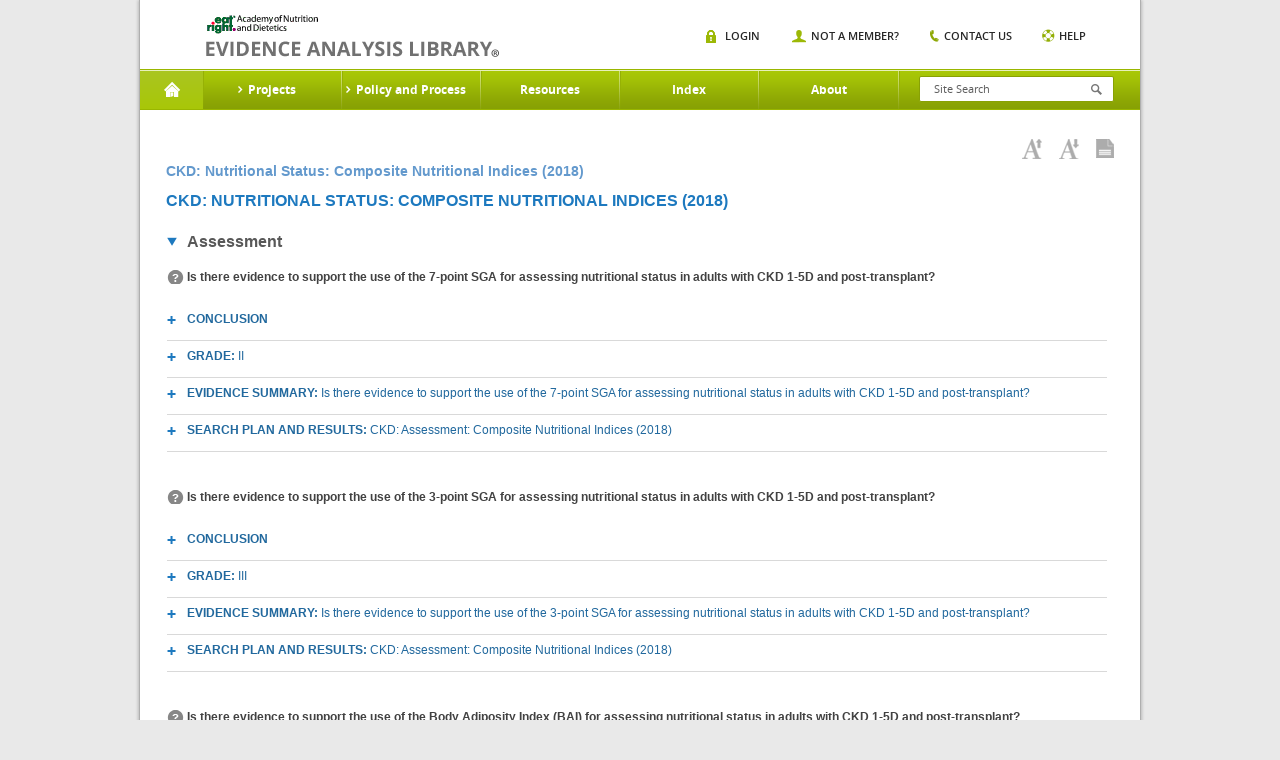

--- FILE ---
content_type: text/html;charset=UTF-8
request_url: https://www.andeal.org/topic.cfm?menu=5745&pcat=5850&cat=5947
body_size: 12035
content:
<!DOCTYPE HTML>

<html lang="en-US">
<head>
	<meta charset="UTF-8">
    <meta name="google-site-verification" content="J5NQWpeG8uHhBtpS4brLm2YpzpAxMLm9lGm3MjTqhzs" />
	<meta name="viewport" content="width=device-width, initial-scale=1.0">
	<title>EAL</title>
	<link media="all" rel="stylesheet" href="/lib/tag/xm/inc/xm.1.06.css?ver=20150319">
	<link media="all" rel="stylesheet" href="/lib/theme/eal/css/all.css?ver=20190719abc"> 
		<script type="text/javascript" charset="UTF-8" src="//ajax.googleapis.com/ajax/libs/jquery/1.8.3/jquery.min.js"></script>
		
			<title> > Topic: CKD: Nutritional Status: Composite Nutritional Indices (2018) - Evidence Analysis Library</title>
			
				<meta name="description" content="CKD: Nutritional Status: Composite Nutritional Indices (2018)" />
			
			<meta name="project_id" content=""/>
			<meta name="project_name" content=""/>
			    
	<script type="text/javascript">window.jQuery || document.write('<script src="/lib/theme/eal/js/jquery-1.8.3.min.js"><\/script>')</script>
	<script type="text/javascript" src="/lib/theme/eal/js/jquery.main.js?051914"></script>

   
	<!--[if IE 8]><link rel="stylesheet" href="/lib/theme/eal/css/ie.css" media="all"><script src="/lib/theme/eal/js/ie.js"></script><![endif]-->
    <link rel="stylesheet" href="/lib/jquery/jquery.fancybox.css" type="text/css" media="screen" /> 
    <script type="text/javascript" src="/lib/jquery/jquery.fancybox.pack.js"></script>	

    
     

     <!-- Google Tag Manager -->
     	
	    <!-- Google tag (gtag.js) --> <script async src="https://www.googletagmanager.com/gtag/js?id=G-XEGJDC3WV7"></script> <script> window.dataLayer = window.dataLayer || []; function gtag(){dataLayer.push(arguments);} gtag('js', new Date()); gtag('config', 'G-XEGJDC3WV7'); </script>

	

        
    <!-- End Google Tag Manager -->



</head>
<body>
    <!-- Google Tag Manager (noscript) -->
    <noscript><iframe src="https://www.googletagmanager.com/ns.html?id=GTM-WKJTDRJ"
    height="0" width="0" style="display:none;visibility:hidden"></iframe></noscript>
    <!-- End Google Tag Manager (noscript) -->

	
	<div id="wrapper">
        <header id="header">
            
            
	
			<strong class="logo"><a href="/">academy of nutrition and dietetics</a></strong>
			<div class="nav-block">

				<nav id="nav">

					<a href="#" class="opener"></a>
					<ul>
						<li class="home active">
							<a href="/">Home</a>
						</li>

						
                                <li>
                                    <a href="/projects.cfm"><span>Projects</span></a>
                                                                
                                        <div class="drop">
                                            <div class="columns-holder">    
                                                
                                                     <ul>
                                                        
                                                        <li><a href="/topic.cfm?menu=5276">Adult Weight Management</a></li>
                                                        
                                                        <li><a href="/topic.cfm?menu=5021">Advanced Technology in Food Production</a></li>
                                                        
                                                        <li><a href="/topic.cfm?menu=5308">Bariatric Surgery</a></li>
                                                        
                                                        <li><a href="/topic.cfm?menu=3579">Breastfeeding</a></li>
                                                        
                                                        <li><a href="/topic.cfm?menu=5279">Celiac Disease</a></li>
                                                        
                                                        <li><a href="/topic.cfm?menu=5303">Chronic Kidney Disease</a></li>
                                                        
                                                        <li><a href="/topic.cfm?menu=5301">Chronic Obstructive Pulmonary Disease</a></li>
                                                        
                                                        <li><a href="/topic.cfm?menu=5302">Critical Illness</a></li>
                                                        
                                                        <li><a href="/topic.cfm?menu=5876">Cystic Fibrosis</a></li>
                                                        
                                                        <li><a href="/topic.cfm?menu=6114">Diabetes: Type 1 (Pediatrics)</a></li>
                                                        
                                                        <li><a href="/topic.cfm?menu=5305">Diabetes: Types1 and 2</a></li>
                                                        
                                                        <li><a href="/topic.cfm?menu=5344">Diabetes: Prevention of Type 2</a></li>
                                                        
                                                    </ul>
                                                    <ul>
                                                        
                                                        <li><a href="/topic.cfm?menu=6083">Dietary Patterns</a></li>
                                                        
                                                        <li><a href="/topic.cfm?menu=5300">Disorders of Lipid  Metabolism</a></li>
                                                        
                                                        <li><a href="/topic.cfm?menu=5299">Energy Expenditure</a></li>
                                                        
                                                        <li><a href="/topic.cfm?menu=5288">Gestational Diabetes</a></li>
                                                        
                                                        <li><a href="/topic.cfm?menu=5289">Heart Failure</a></li>
                                                        
                                                        <li><a href="/topic.cfm?menu=5285">Hypertension</a></li>
                                                        
                                                        <li><a href="/topic.cfm?menu=6064">Malnutrition: Older Adults (65+)</a></li>
                                                        
                                                        <li><a href="/topic.cfm?menu=6372">Malnutrition: Adults (18+)</a></li>
                                                        
                                                        <li><a href="/topic.cfm?menu=5529">Malnutrition in Pregnancy</a></li>
                                                        
                                                        <li><a href="/topic.cfm?menu=5284">Medical Nutrition Therapy</a></li>
                                                        
                                                        <li><a href="/topic.cfm?menu=5327">Nutrition Guidance in Healthy Children</a></li>
                                                        
                                                        <li><a href="/topic.cfm?menu=5382">Nutrition Screening Adults</a></li>
                                                        
                                                    </ul>
                                                    <ul>
                                                        
                                                        <li><a href="/topic.cfm?menu=5767">Nutrition Screening Pediatrics</a></li>
                                                        
                                                        <li><a href="/topic.cfm?menu=5916">Nutritional Genomics</a></li>
                                                        
                                                        <li><a href="/topic.cfm?menu=5291">Oncology</a></li>
                                                        
                                                        <li><a href="/topic.cfm?menu=5296">Pediatric Weight Management</a></li>
                                                        
                                                        <li><a href="/topic.cfm?menu=5716">Preterm Infant (VLBW) Enteral Nutrition</a></li>
                                                        
                                                        <li><a href="/topic.cfm?menu=6096">Physical Activity and Nutrition</a></li>
                                                        
                                                        <li><a href="/topic.cfm?menu=6106">Retail Nutrition</a></li>
                                                        
                                                        <li><a href="/topic.cfm?menu=6062">Transgender Nutrition</a></li>
                                                        
                                                        <li><a href="/topic.cfm?menu=5280">Umami</a></li>
                                                        
                                                        <li><a href="/topic.cfm?menu=5271">Vegetarian Nutrition</a></li>
                                                        
                                                        <li><a href="/topic.cfm?menu=6053">Collaborative Guidelines and Joint Position-Consensus Statements</a></li>
                                                        
                                                    </ul>
                                                
                                            </div>
                                            
                                            <div class="image-holder">
                                                <img src="/lib/theme/eal/images/img01.jpg" width="883" height="175" alt="image description">
                                                <div class="text-box">
                                                    <span class="title">Evidence Analysis Library</span>
                                                    <span class="text">Proven Research When It Matters Most</span>
                                                    <a href="/sign-in" class="more">Sign In</a>
                                                </div>
                                                <span class="slogan">Essential Evidence For continued Success.</span>
                                            </div>
                                            
                                        </div>
                                    
                                </li>
                                
                                <li>
                                    <a href="/evidence-analysis-process-overview"><span>Policy and Process</span></a>
                                                                
                                        <div class="drop">
                                            <div class="columns-holder">    
                                                
                                                     <ul>
                                                        
                                                        <li><a href="/evidence-analysis-process-overview">Overview</a></li>
                                                        
                                                        <li><a href="/evidence-based-practice"> Evidence-Based Practice</a></li>
                                                        
                                                        <li><a href="/eal-sr">EAL Systematic Review Process</a></li>
                                                        
                                                    </ul>
                                                    <ul>
                                                        
                                                        <li><a href="/eal-guideline-develop">EAL Guideline Development Process</a></li>
                                                        
                                                        <li><a href="/eal-policy">EAL Policies and Procedures</a></li>
                                                        
                                                        <li><a href="/evidence-analysis-manual">Evidence Analysis Manual</a></li>
                                                        
                                                    </ul>
                                                    <ul>
                                                        
                                                        <li><a href="http://andeal.org/guideline-practitioner-guides">Guideline Practitioner Guides</a></li>
                                                        
                                                    </ul>
                                                
                                            </div>
                                            
                                            <div class="image-holder">
                                                <img src="/lib/theme/eal/images/img01.jpg" width="883" height="175" alt="image description">
                                                <div class="text-box">
                                                    <span class="title">Evidence Analysis Library</span>
                                                    <span class="text">Proven Research When It Matters Most</span>
                                                    <a href="/sign-in" class="more">Sign In</a>
                                                </div>
                                                <span class="slogan">Essential Evidence For continued Success.</span>
                                            </div>
                                            
                                        </div>
                                    
                                </li>
                                
                                <li>
                                    <a href="/resources"><span>Resources</span></a>
                                                                
                                        <div class="dropsingle">
                                            <div class="columns-holder">    
                                                
                                                    <ul>
                                                        
                                                        <li><a href="/resources">Resources</a></li>
                                                        
                                                        <li><a href="/tutorials">EAC Orientation Tutorial</a></li>
                                                        
                                                        <li><a href="/presentations">Presentations</a></li>
                                                        
                                                        <li><a href="/ncp">Nutrition Care Process</a></li>
                                                        
                                                        <li><a href="/grade-v">Research Gaps</a></li>
                                                        
                                                        <li><a href="http://andeal.org/guideline-implementation">Guideline Implementation Resources</a></li>
                                                        
                                                    </ul>
                                                
                                            </div>
                                            
                                        </div>
                                    
                                </li>
                                
                                <li>
                                    <a href="/a_z_index.cfm"><span>Index</span></a>
                                    
                                </li>
                                
                                <li>
                                    <a href="/about"><span>About</span></a>
                                                                
                                        <div class="dropsingle">
                                            <div class="columns-holder">    
                                                
                                                    <ul>
                                                        
                                                        <li><a href="/about">About the EAL</a></li>
                                                        
                                                        <li><a href="/citing-content">Citing Content from the EAL</a></li>
                                                        
                                                        <li><a href="/reprint-permissions">Permission to Reprint Content from the EAL</a></li>
                                                        
                                                        <li><a href="/faqs">FAQs</a></li>
                                                        
                                                        <li><a href="/get-involved">Join the EAL Team - Volunteer</a></li>
                                                        
                                                    </ul>
                                                
                                            </div>
                                            
                                        </div>
                                    
                                </li>
                                

					</ul>
				</nav>
				<div class="form-block">
					<a href="#" class="opener"></a>
					<form action="search.cfm" class="search-form" method="get">
						<input type="search" placeholder="Site Search" name="keywords" id="keyword"  />
						<input type="submit">
					</form>                 
					<div class="search-box">
						<ul class="search-list">
							<li>
								<span class="title">Risk Screen</span><span class="text white">Mood Disorders</span>
							</li>
							<li>
								<span class="title">Resources</span><span class="text grey">Mood Disorders</span>
							</li>
						</ul>
					</div>
				</div>
				<div class="nav-item">
					<a href="#" class="opener"></a>
					<ul class="add-nav">
						
                        	<li class="login"><span><a href="/sign-in">Login</a></span></li>
                            <li class="member"><span><a href="/sign-in?new=1">Not A Member?</a></span></li>
                        
						<li class="contact"><span><a href="/contact">Contact us</a></span></li>
						<li class="help"><span><a href="/help">Help</a></span></li>
					</ul>
				</div>
				<span class="title-box">Home</span>
			</div>
		</header>
		<div id="main">
        <style>
        	.tool-bar {margin:0 20px 0 0;float:right;}
			.tool-bar .tool-item{
				margin:0;
				padding:0;
				list-style:none;
				font:11px/15px 'open_sanssemibold', arial, helvetica, sans-serif;
				text-transform:uppercase;
				position:relative;
			}
			.tool-bar .tool-item li{
				float:left;
				margin:0 0 0 30px;
			}
			.tool-bar .tool-item li:first-child{margin:0;}
			.tool-bar .tool-item a{
				color:#272727;
				position:relative;
			}	
        </style>

        

<div class="main-frame">
	
        <ul class="breadcrumbs">
            
        </ul>
    
	<div class="headline">
        <h1>CKD: Nutritional Status: Composite Nutritional Indices (2018)</h1>
		
                       
    <div class="toolbar-box">
        <ul class="toolbar-links">
        	
            <li><a href="javascript:void(0);"  id="increasefontsize"
                    onClick="increaseFontSize();" title="Increase Font Size"><img src="/lib/theme/eal/images/ico06.png" width="20" height="20" alt="Increase Font Size"></a></li>
            <li><a href="javascript:void(0);"  id="decreasefontsize"
                    onClick="decreaseFontSize();" title="Decrease Font Size"><img src="/lib/theme/eal/images/ico05.png" width="20" height="20" alt="Decrease Font Size"></a></li>
            <li><a href="javascript:void(0);" 
                 id="viewaspdf" onClick="window.location.href='/print.cfm?print=1&format=pdf&page_title=Topic%3A%20CKD%3A%20Nutritional%20Status%3A%20Composite%20Nutritional%20Indices%20%282018%29&path=%2Ftopic%2Ecfm%3Fprint%3D1%26format%5Ftables%3D0%26menu%3D5745%26pcat%3D5850%26cat%3D5947';" title="View as PDF"><img src="/lib/theme/eal/images/ico07.png" width="18" height="19" alt="View as PDF"></a></li>
            
        </ul>
        
    </div> 

	</div> 
    
    <div class="main-item">
    	
        <div id="content">
            <a name="down"></a>
            
            <h2>CKD: Nutritional Status: Composite Nutritional Indices (2018)</h2>
                                
                    <ul class="accordion">
                        
                        <li class="active">
                            <a class="opener" href="#">Assessment</a>
                                                                                                    
                            <div class="slide"><span class="question" title="252788">Is there evidence to support the use of the 7-point SGA for assessing nutritional status in adults with CKD 1-5D and post-transplant?</span>
                                <ul class="sub-accordion">    
                                    <li>
                                        <a class="opener" href="#">Conclusion</a>
                                        <div class="slide"><p>The 7-point SGA scale was a reliable (two&nbsp;studies) and valid (one&nbsp;study) tool to assess nutritional status and predict mortality in patients on hemodialysis (HD) (three&nbsp;studies), peritoneal dialysis (PD) (one&nbsp;study) and both HD and PD (one&nbsp;study).&nbsp;The 7-point SGA score correlated with anthropometric measurements in patients on HD (3 studies) and a range of <u>CKD</u> patients (1 study) and body composition measurements and albumin levels among in HD patients (4 studies).</p>
</div>
                                    </li>
                                    
                                    <li>
                                        <a class="opener" href="#">Grade: <span style="text-transform:none;font-weight:normal;">II</span></a>
                                        <div class="slide">
                                        <ul class="grade-list">
                                            <li>Grade I means there  is Good/Strong  evidence supporting the statement; </li>
                                            <li>Grade II is Fair;</li>
                                            <li>Grade III is Limited/Weak;</li>
                                            <li>Grade IV is Expert Opinion Only;</li>
                                            <li>Grade V is Not Assignable.</li>
                                            <li>High (A) means we are very confident that the true effect lies close to that of the estimate of the effect;</li>
                                            <li>Moderate (B) means we are moderately confident in the effect estimate;</li>
                                            <li>Low (C) means our confidence in the effect estimate is limited;</li>
                                            <li>Very Low (D) means we have very little confidence in the effect estimate.</li>
                                            <li>Ungraded means a grade is not assignable.</li>
                                        </ul>  
                                        </div>                                   
                                    </li>
                                    
                                    <li id="es_252407" >
                                        <a class="opener" href="#">Evidence Summary: <span style="text-transform:none;font-weight:normal;" title="252407">Is there evidence to support the use of the 7-point SGA for assessing nutritional status in adults with CKD 1-5D and post-transplant?</span></a>                                                
                                        <div class="slide" style="padding-top:4px;">
                                            <ul>
                                                <li class="remoteRetrieve" id="evidence_summary_detail_252407" data-loaded="false" data-id="252407" data-url="xm.cfc?returnFormat=plain&method=GetEvidenceSummary&id=252407"><a class="opener" href="#">Detail</a>
                                                    <div class="slide ev_small">
                                                    </div>
                                                </li>
                                                
                                                        <li><a class="opener" href="#">Quality Rating Summary</a>                                                    
                                                        <div class="slide"> 
                                                            For a summary of the Quality Rating results,
                                                            <a href="javascript:void(0);" onclick="window.open('/quality_rating.cfm?evidence_summary_id=252407','Quality Rating','width=850,height=500,scrollbars=1,resizable=1');">click here</a>.
                                                        </div>
                                                    
                                                </li>
                                                <li><a class="opener" href="#">Worksheets</a>
                                                    <div class="slide">
                                                        <ul class="books-list">
                                                            

                                                                <li><a href="worksheet.cfm?worksheet_id=259514" title="259514">David N. Churchill. Adequacy of Dialysis and Nutrition in Continuous Peritoneal Dialysis: Association with Clinical Outcomes. <em>J. Am. Soc. Nephrol</em> 1996; 7:198-207</a></li>
                                                            

                                                                <li><a href="worksheet.cfm?worksheet_id=259513" title="259513">de Mutsert R, Grootendorst D, Boeschoten E, Brandts H, van Manen J, Krediet R, Dekker F. Subjective global assessment of nutritional status is strongly associated with mortality in chronic dialysis patients. <em>The American Journal of Clinical Nutrition</em> 2009; 89:787-93</a></li>
                                                            

                                                                <li><a href="worksheet.cfm?worksheet_id=258585" title="258585">de Roij van Zuijdewijn C, ter Wee P, Chapdelaine I, Bots M, Blankestijn P, van den Dorpel M, Nubé M, Grooteman M. A Comparison of 8 Nutrition-Related Tests to Predict Mortality in Hemodialysis Patients. <em>Journal of Renal Nutrition : the official journal of the Council on Renal Nutrition of the National Kidney Foundation</em> 2015; 25:412-9</a></li>
                                                            

                                                                <li><a href="worksheet.cfm?worksheet_id=258588" title="258588">Jones C, Wolfenden R, Wells L. Is subjective global assessment a reliable measure of nutritional status in hemodialysis?. <em>Journal of Renal Nutrition : the official journal of the Council on Renal Nutrition of the National Kidney Foundation</em> 2004; 14:26-30</a></li>
                                                            

                                                                <li><a href="worksheet.cfm?worksheet_id=259400" title="259400">Malgorzewicz S, Debska-Slizien A, Rutkowski B, Lysiak-Szydlowska W. Serum concentration of amino acids versus nutritional status in hemodialysis patients.. <em>Journal of Renal Nutrition : the official journal of the Council on Renal Nutrition of the National Kidney Foundation</em> 2008; 18:239-47</a></li>
                                                            

                                                                <li><a href="worksheet.cfm?worksheet_id=258594" title="258594">Perez Vogt B, Costa Teixeira Caramori J. Are Nutritional Composed Scoring Systems and Protein-Energy Wasting Score Associated With Mortality in Maintenance Hemodialysis Patients?. <em>Journal of Renal Nutrition : the official journal of the Council on Renal Nutrition of the National Kidney Foundation</em> 2016; 26:183-9</a></li>
                                                            

                                                                <li><a href="worksheet.cfm?worksheet_id=258597" title="258597">Santin F, Bigogno F, Dias Rodrigues J, Cuppari L, Avesani C. Concurrent and Predictive Validity of Composite Methods to Assess Nutritional Status in Older Adults on Hemodialysis. <em>Journal of Renal Nutrition : the official journal of the Council on Renal Nutrition of the National Kidney Foundation</em> 2016; 26:18-25</a></li>
                                                            

                                                                <li><a href="worksheet.cfm?worksheet_id=258543" title="258543">Steiber A, Leon J, Secker D, McCarthy M, McCann L, Serra M, Sehgal A, Kalantar-Zadeh K. Multicenter study of the validity and reliability of subjective global assessment in the hemodialysis population. <em>Journal of Renal Nutrition : the official journal of the Council on Renal Nutrition of the National Kidney Foundation</em> 2007; 17:336-42</a></li>
                                                            

                                                                <li><a href="worksheet.cfm?worksheet_id=259394" title="259394">Tapiawala S, Vora H, Patel Z, Badve S, Shah B. Subjective global assessment of nutritional status of patients with chronic renal insufficiency and end stage renal disease on dialysis. <em>The Journal of the Association of Physicians of India</em> 2006; 54:923-6</a></li>
                                                            

                                                                <li><a href="worksheet.cfm?worksheet_id=259411" title="259411">Vannini F, Antunes A, Caramori J, Martin L, Barretti P. Associations between nutritional markers and inflammation in hemodialysis patients. <em>International Urology and Nephrology</em> 2009; 41:1003-9</a></li>
                                                            

                                                                <li><a href="worksheet.cfm?worksheet_id=258748" title="258748">Visser R, Dekker F, Boeschoten E, Stevens P, Krediet R. Reliability of the 7-point subjective global assessment scale in assessing nutritional status of dialysis patients. <em>Advances in Peritoneal Dialysis. Conference on Peritoneal Dialysis</em> 1999; 15:222-5</a></li>
                                                                                                                                        
                                                        </ul>
                                                    </div>
                                                </li>
                                                    
                                            </ul>
                                        </div>
                                    </li>
                                    
                                    <li class=" remoteRetrieve" id="sort_list_4742" data-loaded="false" data-id="4742" data-url="xm.cfc?returnFormat=plain&method=GetSortList&id=4742">
                                        <a class="opener" href="#" title="4742">Search Plan and Results: <span style="text-transform:none;font-weight:normal;">CKD: Assessment: Composite Nutritional Indices (2018)</span></a>
                                        <div class="slide">&nbsp;</div>
                                    </li>
                                    
                                </ul>
                            </div>
                                                                                                    
                            <div class="slide"><span class="question" title="252787">Is there evidence to support the use of the 3-point SGA for assessing nutritional status in adults with CKD 1-5D and post-transplant?</span>
                                <ul class="sub-accordion">    
                                    <li>
                                        <a class="opener" href="#">Conclusion</a>
                                        <div class="slide"><p>The 3-point SGA score was valid (one&nbsp;study) and moderately reliable in patients on hemodialysis (HD) (one&nbsp;study) and correlated with common measures of nutritional status, including biochemical, anthropometric and body composition measures (two&nbsp;studies with patients on HD and one study with patients on PD), and was predictive of one&nbsp;and three-year mortality in patients on HD (two&nbsp;studies), but this score may misclassify nutritional status as defined by total body nitrogen in patients on HD (one&nbsp;study).</p>
</div>
                                    </li>
                                    
                                    <li>
                                        <a class="opener" href="#">Grade: <span style="text-transform:none;font-weight:normal;">III</span></a>
                                        <div class="slide">
                                        <ul class="grade-list">
                                            <li>Grade I means there  is Good/Strong  evidence supporting the statement; </li>
                                            <li>Grade II is Fair;</li>
                                            <li>Grade III is Limited/Weak;</li>
                                            <li>Grade IV is Expert Opinion Only;</li>
                                            <li>Grade V is Not Assignable.</li>
                                            <li>High (A) means we are very confident that the true effect lies close to that of the estimate of the effect;</li>
                                            <li>Moderate (B) means we are moderately confident in the effect estimate;</li>
                                            <li>Low (C) means our confidence in the effect estimate is limited;</li>
                                            <li>Very Low (D) means we have very little confidence in the effect estimate.</li>
                                            <li>Ungraded means a grade is not assignable.</li>
                                        </ul>  
                                        </div>                                   
                                    </li>
                                    
                                    <li id="es_252406" >
                                        <a class="opener" href="#">Evidence Summary: <span style="text-transform:none;font-weight:normal;" title="252406">Is there evidence to support the use of the 3-point SGA for assessing nutritional status in adults with CKD 1-5D and post-transplant?</span></a>                                                
                                        <div class="slide" style="padding-top:4px;">
                                            <ul>
                                                <li class="remoteRetrieve" id="evidence_summary_detail_252406" data-loaded="false" data-id="252406" data-url="xm.cfc?returnFormat=plain&method=GetEvidenceSummary&id=252406"><a class="opener" href="#">Detail</a>
                                                    <div class="slide ev_small">
                                                    </div>
                                                </li>
                                                
                                                        <li><a class="opener" href="#">Quality Rating Summary</a>                                                    
                                                        <div class="slide"> 
                                                            For a summary of the Quality Rating results,
                                                            <a href="javascript:void(0);" onclick="window.open('/quality_rating.cfm?evidence_summary_id=252406','Quality Rating','width=850,height=500,scrollbars=1,resizable=1');">click here</a>.
                                                        </div>
                                                    
                                                </li>
                                                <li><a class="opener" href="#">Worksheets</a>
                                                    <div class="slide">
                                                        <ul class="books-list">
                                                            

                                                                <li><a href="worksheet.cfm?worksheet_id=258584" title="258584">Campbell K, Bauer J, Ikehiro A, Johnson D. Role of nutrition impact symptoms in predicting nutritional status and clinical outcome in hemodialysis patients: a potential screening tool. <em>Journal of Renal Nutrition : the official journal of the Council on Renal Nutrition of the National Kidney Foundation</em> 2013; 23:302-7</a></li>
                                                            

                                                                <li><a href="worksheet.cfm?worksheet_id=258749" title="258749">Cooper B, Bartlett L, Aslani A, Allen B, Ibels L, Pollock C. Validity of subjective global assessment as a nutritional marker in end-stage renal disease. <em>American Journal of Kidney Diseases : the official journal of the National Kidney Foundation</em> 2002; 40:126-32</a></li>
                                                            

                                                                <li><a href="worksheet.cfm?worksheet_id=259390" title="259390">Enia G, Sicuso C, Alati G, Zoccali C. Subjective global assessment of nutrition in dialysis patients. <em>Nephrology, Dialysis, Transplantation : official publication of the European Dialysis and Transplant Association - European Renal Association</em> 1993; 8:1094-8</a></li>
                                                            

                                                                <li><a href="worksheet.cfm?worksheet_id=259429" title="259429">Fiedler R, Jehle P, Osten B, Dorligschaw O, Girndt M. Clinical nutrition scores are superior for the prognosis of haemodialysis patients compared to lab markers and bioelectrical impedance. <em>Nephrology, Dialysis, Transplantation : official publication of the European Dialysis and Transplant Association - European Renal Association</em> 2009; 24:3812-7</a></li>
                                                            

                                                                <li><a href="worksheet.cfm?worksheet_id=258588" title="258588">Jones C, Wolfenden R, Wells L. Is subjective global assessment a reliable measure of nutritional status in hemodialysis?. <em>Journal of Renal Nutrition : the official journal of the Council on Renal Nutrition of the National Kidney Foundation</em> 2004; 14:26-30</a></li>
                                                            

                                                                <li><a href="worksheet.cfm?worksheet_id=259334" title="259334">Tayyem R, Mrayyan M. Assessing the prevalence of malnutrition in chronic kidney disease patients in jordan. <em>Journal of Renal Nutrition : the official journal of the Council on Renal Nutrition of the National Kidney Foundation</em> 2008; 18:202-9</a></li>
                                                                                                                                        
                                                        </ul>
                                                    </div>
                                                </li>
                                                    
                                            </ul>
                                        </div>
                                    </li>
                                    
                                    <li class=" remoteRetrieve" id="sort_list_4742" data-loaded="false" data-id="4742" data-url="xm.cfc?returnFormat=plain&method=GetSortList&id=4742">
                                        <a class="opener" href="#" title="4742">Search Plan and Results: <span style="text-transform:none;font-weight:normal;">CKD: Assessment: Composite Nutritional Indices (2018)</span></a>
                                        <div class="slide">&nbsp;</div>
                                    </li>
                                    
                                </ul>
                            </div>
                                                                                                    
                            <div class="slide"><span class="question" title="252802">Is there evidence to support the use of the Body Adiposity Index (BAI) for assessing nutritional status in adults with CKD 1-5D and post-transplant?</span>
                                <ul class="sub-accordion">    
                                    <li>
                                        <a class="opener" href="#">Conclusion</a>
                                        <div class="slide"><p>Use of body adiposity index as a tool to assess nutrition status in non-dialyzed patients in not clear based on one study. Based on one study body adiposity index demonstrates high accuracy, however, further research is warranted.</p>
</div>
                                    </li>
                                    
                                    <li>
                                        <a class="opener" href="#">Grade: <span style="text-transform:none;font-weight:normal;">III</span></a>
                                        <div class="slide">
                                        <ul class="grade-list">
                                            <li>Grade I means there  is Good/Strong  evidence supporting the statement; </li>
                                            <li>Grade II is Fair;</li>
                                            <li>Grade III is Limited/Weak;</li>
                                            <li>Grade IV is Expert Opinion Only;</li>
                                            <li>Grade V is Not Assignable.</li>
                                            <li>High (A) means we are very confident that the true effect lies close to that of the estimate of the effect;</li>
                                            <li>Moderate (B) means we are moderately confident in the effect estimate;</li>
                                            <li>Low (C) means our confidence in the effect estimate is limited;</li>
                                            <li>Very Low (D) means we have very little confidence in the effect estimate.</li>
                                            <li>Ungraded means a grade is not assignable.</li>
                                        </ul>  
                                        </div>                                   
                                    </li>
                                    
                                    <li id="es_252421" >
                                        <a class="opener" href="#">Evidence Summary: <span style="text-transform:none;font-weight:normal;" title="252421">Is there evidence to support the use of the Body Adiposity Index (BAI) for assessing nutritional status in adults with CKD 1-5D and post-transplant?</span></a>                                                
                                        <div class="slide" style="padding-top:4px;">
                                            <ul>
                                                <li class="remoteRetrieve" id="evidence_summary_detail_252421" data-loaded="false" data-id="252421" data-url="xm.cfc?returnFormat=plain&method=GetEvidenceSummary&id=252421"><a class="opener" href="#">Detail</a>
                                                    <div class="slide ev_small">
                                                    </div>
                                                </li>
                                                
                                                        <li><a class="opener" href="#">Quality Rating Summary</a>                                                    
                                                        <div class="slide"> 
                                                            For a summary of the Quality Rating results,
                                                            <a href="javascript:void(0);" onclick="window.open('/quality_rating.cfm?evidence_summary_id=252421','Quality Rating','width=850,height=500,scrollbars=1,resizable=1');">click here</a>.
                                                        </div>
                                                    
                                                </li>
                                                <li><a class="opener" href="#">Worksheets</a>
                                                    <div class="slide">
                                                        <ul class="books-list">
                                                            

                                                                <li><a href="worksheet.cfm?worksheet_id=259404" title="259404">Silva M, Vale B, Lemos C, Torres M, Bregman R. Body adiposity index assess body fat with high accuracy in nondialyzed chronic kidney disease patients. <em>Obesity</em> 2013; 21:546-52</a></li>
                                                                                                                                        
                                                        </ul>
                                                    </div>
                                                </li>
                                                    
                                            </ul>
                                        </div>
                                    </li>
                                    
                                    <li class=" remoteRetrieve" id="sort_list_4742" data-loaded="false" data-id="4742" data-url="xm.cfc?returnFormat=plain&method=GetSortList&id=4742">
                                        <a class="opener" href="#" title="4742">Search Plan and Results: <span style="text-transform:none;font-weight:normal;">CKD: Assessment: Composite Nutritional Indices (2018)</span></a>
                                        <div class="slide">&nbsp;</div>
                                    </li>
                                    
                                </ul>
                            </div>
                                                                                                    
                            <div class="slide"><span class="question" title="252800">Is there evidence to support the use of the Composite Score of Protein Energy Nutrition Status (cPENS) for assessing nutritional status in adults with CKD 1-5D and post-transplant?</span>
                                <ul class="sub-accordion">    
                                    <li>
                                        <a class="opener" href="#">Conclusion</a>
                                        <div class="slide"><p>Use of Composite Score of Protein Energy Nutrition Status (cPENS) as a tool to assess nutrition status in hemodialysis&nbsp;patients in not clear based on one study. Based on one study cPENS had inadequate discrimination and calibration or a lower predictive value for mortality.&nbsp;</p>
</div>
                                    </li>
                                    
                                    <li>
                                        <a class="opener" href="#">Grade: <span style="text-transform:none;font-weight:normal;">III</span></a>
                                        <div class="slide">
                                        <ul class="grade-list">
                                            <li>Grade I means there  is Good/Strong  evidence supporting the statement; </li>
                                            <li>Grade II is Fair;</li>
                                            <li>Grade III is Limited/Weak;</li>
                                            <li>Grade IV is Expert Opinion Only;</li>
                                            <li>Grade V is Not Assignable.</li>
                                            <li>High (A) means we are very confident that the true effect lies close to that of the estimate of the effect;</li>
                                            <li>Moderate (B) means we are moderately confident in the effect estimate;</li>
                                            <li>Low (C) means our confidence in the effect estimate is limited;</li>
                                            <li>Very Low (D) means we have very little confidence in the effect estimate.</li>
                                            <li>Ungraded means a grade is not assignable.</li>
                                        </ul>  
                                        </div>                                   
                                    </li>
                                    
                                    <li id="es_252419" >
                                        <a class="opener" href="#">Evidence Summary: <span style="text-transform:none;font-weight:normal;" title="252419">Is there evidence to support the use of the Composite Score of Protein Energy Nutrition Status (cPENS) for assessing nutritional status in adults with CKD 1-5D and post-transplant?</span></a>                                                
                                        <div class="slide" style="padding-top:4px;">
                                            <ul>
                                                <li class="remoteRetrieve" id="evidence_summary_detail_252419" data-loaded="false" data-id="252419" data-url="xm.cfc?returnFormat=plain&method=GetEvidenceSummary&id=252419"><a class="opener" href="#">Detail</a>
                                                    <div class="slide ev_small">
                                                    </div>
                                                </li>
                                                
                                                        <li><a class="opener" href="#">Quality Rating Summary</a>                                                    
                                                        <div class="slide"> 
                                                            For a summary of the Quality Rating results,
                                                            <a href="javascript:void(0);" onclick="window.open('/quality_rating.cfm?evidence_summary_id=252419','Quality Rating','width=850,height=500,scrollbars=1,resizable=1');">click here</a>.
                                                        </div>
                                                    
                                                </li>
                                                <li><a class="opener" href="#">Worksheets</a>
                                                    <div class="slide">
                                                        <ul class="books-list">
                                                            

                                                                <li><a href="worksheet.cfm?worksheet_id=258585" title="258585">de Roij van Zuijdewijn C, ter Wee P, Chapdelaine I, Bots M, Blankestijn P, van den Dorpel M, Nubé M, Grooteman M. A Comparison of 8 Nutrition-Related Tests to Predict Mortality in Hemodialysis Patients. <em>Journal of Renal Nutrition : the official journal of the Council on Renal Nutrition of the National Kidney Foundation</em> 2015; 25:412-9</a></li>
                                                                                                                                        
                                                        </ul>
                                                    </div>
                                                </li>
                                                    
                                            </ul>
                                        </div>
                                    </li>
                                    
                                    <li class=" remoteRetrieve" id="sort_list_4742" data-loaded="false" data-id="4742" data-url="xm.cfc?returnFormat=plain&method=GetSortList&id=4742">
                                        <a class="opener" href="#" title="4742">Search Plan and Results: <span style="text-transform:none;font-weight:normal;">CKD: Assessment: Composite Nutritional Indices (2018)</span></a>
                                        <div class="slide">&nbsp;</div>
                                    </li>
                                    
                                </ul>
                            </div>
                                                                                                    
                            <div class="slide"><span class="question" title="252789">Is there evidence to support the use of the Geriatric Nutrition Risk Index (GNRI) for assessing nutritional status in adults with CKD 1-5D and post-transplant?</span>
                                <ul class="sub-accordion">    
                                    <li>
                                        <a class="opener" href="#">Conclusion</a>
                                        <div class="slide"><p>Geriatric Nutrition Risk Index (GNRI) is a valid and reliable tool to assess nutritional status in patients on maintenance hemodialysis patients. GNRI is also a good predictor of mortality based on one study.</p>
</div>
                                    </li>
                                    
                                    <li>
                                        <a class="opener" href="#">Grade: <span style="text-transform:none;font-weight:normal;">II</span></a>
                                        <div class="slide">
                                        <ul class="grade-list">
                                            <li>Grade I means there  is Good/Strong  evidence supporting the statement; </li>
                                            <li>Grade II is Fair;</li>
                                            <li>Grade III is Limited/Weak;</li>
                                            <li>Grade IV is Expert Opinion Only;</li>
                                            <li>Grade V is Not Assignable.</li>
                                            <li>High (A) means we are very confident that the true effect lies close to that of the estimate of the effect;</li>
                                            <li>Moderate (B) means we are moderately confident in the effect estimate;</li>
                                            <li>Low (C) means our confidence in the effect estimate is limited;</li>
                                            <li>Very Low (D) means we have very little confidence in the effect estimate.</li>
                                            <li>Ungraded means a grade is not assignable.</li>
                                        </ul>  
                                        </div>                                   
                                    </li>
                                    
                                    <li id="es_252408" >
                                        <a class="opener" href="#">Evidence Summary: <span style="text-transform:none;font-weight:normal;" title="252408">Is there evidence to support the use of the Geriatric Nutrition Risk Index (GNRI) for assessing nutritional status in adults with CKD 1-5D and post-transplant?</span></a>                                                
                                        <div class="slide" style="padding-top:4px;">
                                            <ul>
                                                <li class="remoteRetrieve" id="evidence_summary_detail_252408" data-loaded="false" data-id="252408" data-url="xm.cfc?returnFormat=plain&method=GetEvidenceSummary&id=252408"><a class="opener" href="#">Detail</a>
                                                    <div class="slide ev_small">
                                                    </div>
                                                </li>
                                                
                                                        <li><a class="opener" href="#">Quality Rating Summary</a>                                                    
                                                        <div class="slide"> 
                                                            For a summary of the Quality Rating results,
                                                            <a href="javascript:void(0);" onclick="window.open('/quality_rating.cfm?evidence_summary_id=252408','Quality Rating','width=850,height=500,scrollbars=1,resizable=1');">click here</a>.
                                                        </div>
                                                    
                                                </li>
                                                <li><a class="opener" href="#">Worksheets</a>
                                                    <div class="slide">
                                                        <ul class="books-list">
                                                            

                                                                <li><a href="worksheet.cfm?worksheet_id=258533" title="258533">Beberashvili I, Azar A, Sinuani I, Kadoshi H, Shapiro G, Feldman L, Averbukh Z, Weissgarten J. Comparison analysis of nutritional scores for serial monitoring of nutritional status in hemodialysis patients. <em>Clinical Journal of the American Society of Nephrology</em> 2013; 8:443-51</a></li>
                                                            

                                                                <li><a href="worksheet.cfm?worksheet_id=258585" title="258585">de Roij van Zuijdewijn C, ter Wee P, Chapdelaine I, Bots M, Blankestijn P, van den Dorpel M, Nubé M, Grooteman M. A Comparison of 8 Nutrition-Related Tests to Predict Mortality in Hemodialysis Patients. <em>Journal of Renal Nutrition : the official journal of the Council on Renal Nutrition of the National Kidney Foundation</em> 2015; 25:412-9</a></li>
                                                            

                                                                <li><a href="worksheet.cfm?worksheet_id=259281" title="259281">Yamada K, Furuya R, Takita T, Maruyama Y, Yamaguchi Y, Ohkawa S, Kumagai H. Simplified nutritional screening tools for patients on maintenance hemodialysis. <em>The American Journal of Clinical Nutrition</em> 2008; 87:106-13</a></li>
                                                                                                                                        
                                                        </ul>
                                                    </div>
                                                </li>
                                                    
                                            </ul>
                                        </div>
                                    </li>
                                    
                                    <li class=" remoteRetrieve" id="sort_list_4742" data-loaded="false" data-id="4742" data-url="xm.cfc?returnFormat=plain&method=GetSortList&id=4742">
                                        <a class="opener" href="#" title="4742">Search Plan and Results: <span style="text-transform:none;font-weight:normal;">CKD: Assessment: Composite Nutritional Indices (2018)</span></a>
                                        <div class="slide">&nbsp;</div>
                                    </li>
                                    
                                </ul>
                            </div>
                                                                                                    
                            <div class="slide"><span class="question" title="252799">Is there evidence to support the use of the Integrative Score for assessing nutritional status in adults with CKD 1-5D and post-transplant?</span>
                                <ul class="sub-accordion">    
                                    <li>
                                        <a class="opener" href="#">Conclusion</a>
                                        <div class="slide"><p>Use of integrative score as a tool to assess nutrition status in hemodialysis&nbsp;patients in not clear based on one study. Based on one study integrative score is a useful prognostic tool to detect early nutrition deterioration, however, further research is warranted.</p>
</div>
                                    </li>
                                    
                                    <li>
                                        <a class="opener" href="#">Grade: <span style="text-transform:none;font-weight:normal;">III</span></a>
                                        <div class="slide">
                                        <ul class="grade-list">
                                            <li>Grade I means there  is Good/Strong  evidence supporting the statement; </li>
                                            <li>Grade II is Fair;</li>
                                            <li>Grade III is Limited/Weak;</li>
                                            <li>Grade IV is Expert Opinion Only;</li>
                                            <li>Grade V is Not Assignable.</li>
                                            <li>High (A) means we are very confident that the true effect lies close to that of the estimate of the effect;</li>
                                            <li>Moderate (B) means we are moderately confident in the effect estimate;</li>
                                            <li>Low (C) means our confidence in the effect estimate is limited;</li>
                                            <li>Very Low (D) means we have very little confidence in the effect estimate.</li>
                                            <li>Ungraded means a grade is not assignable.</li>
                                        </ul>  
                                        </div>                                   
                                    </li>
                                    
                                    <li id="es_252418" >
                                        <a class="opener" href="#">Evidence Summary: <span style="text-transform:none;font-weight:normal;" title="252418">Is there evidence to support the use of the Integrative Score for assessing nutritional status in adults with CKD 1-5D and post-transplant?</span></a>                                                
                                        <div class="slide" style="padding-top:4px;">
                                            <ul>
                                                <li class="remoteRetrieve" id="evidence_summary_detail_252418" data-loaded="false" data-id="252418" data-url="xm.cfc?returnFormat=plain&method=GetEvidenceSummary&id=252418"><a class="opener" href="#">Detail</a>
                                                    <div class="slide ev_small">
                                                    </div>
                                                </li>
                                                
                                                        <li><a class="opener" href="#">Quality Rating Summary</a>                                                    
                                                        <div class="slide"> 
                                                            For a summary of the Quality Rating results,
                                                            <a href="javascript:void(0);" onclick="window.open('/quality_rating.cfm?evidence_summary_id=252418','Quality Rating','width=850,height=500,scrollbars=1,resizable=1');">click here</a>.
                                                        </div>
                                                    
                                                </li>
                                                <li><a class="opener" href="#">Worksheets</a>
                                                    <div class="slide">
                                                        <ul class="books-list">
                                                            

                                                                <li><a href="worksheet.cfm?worksheet_id=258617" title="258617">Blumberg Benyamini S, Katzir Z, Biro A, Cernes R, Shalev B, Chaimy T, Barnea Z. Nutrition assessment and risk prediction in dialysis patients-a new integrative score. <em>Journal of Renal Nutrition : the official journal of the Council on Renal Nutrition of the National Kidney Foundation</em> 2014; 24:401-10</a></li>
                                                                                                                                        
                                                        </ul>
                                                    </div>
                                                </li>
                                                    
                                            </ul>
                                        </div>
                                    </li>
                                    
                                    <li class=" remoteRetrieve" id="sort_list_4742" data-loaded="false" data-id="4742" data-url="xm.cfc?returnFormat=plain&method=GetSortList&id=4742">
                                        <a class="opener" href="#" title="4742">Search Plan and Results: <span style="text-transform:none;font-weight:normal;">CKD: Assessment: Composite Nutritional Indices (2018)</span></a>
                                        <div class="slide">&nbsp;</div>
                                    </li>
                                    
                                </ul>
                            </div>
                                                                                                    
                            <div class="slide"><span class="question" title="252801">Is there evidence to support the use of the International Society of Renal Nutrition and Metabolism (ISRNM) for assessing nutritional status in adults with CKD 1-5D and post-transplant?</span>
                                <ul class="sub-accordion">    
                                    <li>
                                        <a class="opener" href="#">Conclusion</a>
                                        <div class="slide"><p>Use of the International Society of Renal Nutrition and Metabolism (ISRNM) as a tool to assess nutrition status in hemodialysis&nbsp;patients in not clear based on one study. Based on one study ISRNM criteria was not able to predict mortality, however, further research is warranted.</p>
</div>
                                    </li>
                                    
                                    <li>
                                        <a class="opener" href="#">Grade: <span style="text-transform:none;font-weight:normal;">III</span></a>
                                        <div class="slide">
                                        <ul class="grade-list">
                                            <li>Grade I means there  is Good/Strong  evidence supporting the statement; </li>
                                            <li>Grade II is Fair;</li>
                                            <li>Grade III is Limited/Weak;</li>
                                            <li>Grade IV is Expert Opinion Only;</li>
                                            <li>Grade V is Not Assignable.</li>
                                            <li>High (A) means we are very confident that the true effect lies close to that of the estimate of the effect;</li>
                                            <li>Moderate (B) means we are moderately confident in the effect estimate;</li>
                                            <li>Low (C) means our confidence in the effect estimate is limited;</li>
                                            <li>Very Low (D) means we have very little confidence in the effect estimate.</li>
                                            <li>Ungraded means a grade is not assignable.</li>
                                        </ul>  
                                        </div>                                   
                                    </li>
                                    
                                    <li id="es_252420" >
                                        <a class="opener" href="#">Evidence Summary: <span style="text-transform:none;font-weight:normal;" title="252420">Is there evidence to support the use of the International Society of Renal Nutrition and Metabolism (ISRNM) for assessing nutritional status in adults with CKD 1-5D and post-transplant?</span></a>                                                
                                        <div class="slide" style="padding-top:4px;">
                                            <ul>
                                                <li class="remoteRetrieve" id="evidence_summary_detail_252420" data-loaded="false" data-id="252420" data-url="xm.cfc?returnFormat=plain&method=GetEvidenceSummary&id=252420"><a class="opener" href="#">Detail</a>
                                                    <div class="slide ev_small">
                                                    </div>
                                                </li>
                                                
                                                        <li><a class="opener" href="#">Quality Rating Summary</a>                                                    
                                                        <div class="slide"> 
                                                            For a summary of the Quality Rating results,
                                                            <a href="javascript:void(0);" onclick="window.open('/quality_rating.cfm?evidence_summary_id=252420','Quality Rating','width=850,height=500,scrollbars=1,resizable=1');">click here</a>.
                                                        </div>
                                                    
                                                </li>
                                                <li><a class="opener" href="#">Worksheets</a>
                                                    <div class="slide">
                                                        <ul class="books-list">
                                                            

                                                                <li><a href="worksheet.cfm?worksheet_id=258594" title="258594">Perez Vogt B, Costa Teixeira Caramori J. Are Nutritional Composed Scoring Systems and Protein-Energy Wasting Score Associated With Mortality in Maintenance Hemodialysis Patients?. <em>Journal of Renal Nutrition : the official journal of the Council on Renal Nutrition of the National Kidney Foundation</em> 2016; 26:183-9</a></li>
                                                                                                                                        
                                                        </ul>
                                                    </div>
                                                </li>
                                                    
                                            </ul>
                                        </div>
                                    </li>
                                    
                                    <li class=" remoteRetrieve" id="sort_list_4742" data-loaded="false" data-id="4742" data-url="xm.cfc?returnFormat=plain&method=GetSortList&id=4742">
                                        <a class="opener" href="#" title="4742">Search Plan and Results: <span style="text-transform:none;font-weight:normal;">CKD: Assessment: Composite Nutritional Indices (2018)</span></a>
                                        <div class="slide">&nbsp;</div>
                                    </li>
                                    
                                </ul>
                            </div>
                                                                                                    
                            <div class="slide"><span class="question" title="252790">Is there evidence to support the use of the Malnutrition Inflammation Score (MIS) for assessing nutritional status in adults with CKD 1-5D and post-transplant?</span>
                                <ul class="sub-accordion">    
                                    <li>
                                        <a class="opener" href="#">Conclusion</a>
                                        <div class="slide"><p>Based on validity studies, prediction studies and correlational studies, Malnutrition Inflammation Score (MIS) is a valid and reliable tool to assess nutritional status in patients on maintenance hemodialysis. Only one study reported use of MIS in transplant patients and showed positive correlation with inflammatory markers.</p>
</div>
                                    </li>
                                    
                                    <li>
                                        <a class="opener" href="#">Grade: <span style="text-transform:none;font-weight:normal;">III</span></a>
                                        <div class="slide">
                                        <ul class="grade-list">
                                            <li>Grade I means there  is Good/Strong  evidence supporting the statement; </li>
                                            <li>Grade II is Fair;</li>
                                            <li>Grade III is Limited/Weak;</li>
                                            <li>Grade IV is Expert Opinion Only;</li>
                                            <li>Grade V is Not Assignable.</li>
                                            <li>High (A) means we are very confident that the true effect lies close to that of the estimate of the effect;</li>
                                            <li>Moderate (B) means we are moderately confident in the effect estimate;</li>
                                            <li>Low (C) means our confidence in the effect estimate is limited;</li>
                                            <li>Very Low (D) means we have very little confidence in the effect estimate.</li>
                                            <li>Ungraded means a grade is not assignable.</li>
                                        </ul>  
                                        </div>                                   
                                    </li>
                                    
                                    <li id="es_252409" >
                                        <a class="opener" href="#">Evidence Summary: <span style="text-transform:none;font-weight:normal;" title="252409">Is there evidence to support the use of the Malnutrition Inflammation Score (MIS) for assessing nutritional status in adults with CKD 1-5D and post-transplant?</span></a>                                                
                                        <div class="slide" style="padding-top:4px;">
                                            <ul>
                                                <li class="remoteRetrieve" id="evidence_summary_detail_252409" data-loaded="false" data-id="252409" data-url="xm.cfc?returnFormat=plain&method=GetEvidenceSummary&id=252409"><a class="opener" href="#">Detail</a>
                                                    <div class="slide ev_small">
                                                    </div>
                                                </li>
                                                
                                                        <li><a class="opener" href="#">Quality Rating Summary</a>                                                    
                                                        <div class="slide"> 
                                                            For a summary of the Quality Rating results,
                                                            <a href="javascript:void(0);" onclick="window.open('/quality_rating.cfm?evidence_summary_id=252409','Quality Rating','width=850,height=500,scrollbars=1,resizable=1');">click here</a>.
                                                        </div>
                                                    
                                                </li>
                                                <li><a class="opener" href="#">Worksheets</a>
                                                    <div class="slide">
                                                        <ul class="books-list">
                                                            

                                                                <li><a href="worksheet.cfm?worksheet_id=258581" title="258581">Amparo F, Cordeiro A, Carrero J, Cuppari L, Lindholm B, Amodeo C, Kamimura M. Malnutrition-inflammation score is associated with handgrip strength in nondialysis-dependent chronic kidney disease patients. <em>Journal of Renal Nutrition : the official journal of the Council on Renal Nutrition of the National Kidney Foundation</em> 2013; 23:283-7</a></li>
                                                            

                                                                <li><a href="worksheet.cfm?worksheet_id=258533" title="258533">Beberashvili I, Azar A, Sinuani I, Kadoshi H, Shapiro G, Feldman L, Averbukh Z, Weissgarten J. Comparison analysis of nutritional scores for serial monitoring of nutritional status in hemodialysis patients. <em>Clinical Journal of the American Society of Nephrology</em> 2013; 8:443-51</a></li>
                                                            

                                                                <li><a href="worksheet.cfm?worksheet_id=258585" title="258585">de Roij van Zuijdewijn C, ter Wee P, Chapdelaine I, Bots M, Blankestijn P, van den Dorpel M, Nubé M, Grooteman M. A Comparison of 8 Nutrition-Related Tests to Predict Mortality in Hemodialysis Patients. <em>Journal of Renal Nutrition : the official journal of the Council on Renal Nutrition of the National Kidney Foundation</em> 2015; 25:412-9</a></li>
                                                            

                                                                <li><a href="worksheet.cfm?worksheet_id=259429" title="259429">Fiedler R, Jehle P, Osten B, Dorligschaw O, Girndt M. Clinical nutrition scores are superior for the prognosis of haemodialysis patients compared to lab markers and bioelectrical impedance. <em>Nephrology, Dialysis, Transplantation : official publication of the European Dialysis and Transplant Association - European Renal Association</em> 2009; 24:3812-7</a></li>
                                                            

                                                                <li><a href="worksheet.cfm?worksheet_id=258541" title="258541">Hou Y, Li X, Hong D, Zou H, Yang L, Chen Y, Dou H, Du Y. Comparison of different assessments for evaluating malnutrition in Chinese patients with end-stage renal disease with maintenance hemodialysis. <em>Nutrition Research (New York, N.Y.)</em> 2012; 32:266-71</a></li>
                                                            

                                                                <li><a href="worksheet.cfm?worksheet_id=258747" title="258747">Molnar M, Keszei A, Czira M, Rudas A, Ujszaszi A, Haromszeki B, Kosa J, Lakatos P, Sarvary E, Beko G, Fornadi K, Kiss I, Remport A, Novak M, Kalantar-Zadeh K, Kovesdy C, Mucsi I. Evaluation of the malnutrition-inflammation score in kidney transplant recipients. <em>American Journal of Kidney Diseases : the official journal of the National Kidney Foundation</em> 2010; 56:102-11</a></li>
                                                            

                                                                <li><a href="worksheet.cfm?worksheet_id=258594" title="258594">Perez Vogt B, Costa Teixeira Caramori J. Are Nutritional Composed Scoring Systems and Protein-Energy Wasting Score Associated With Mortality in Maintenance Hemodialysis Patients?. <em>Journal of Renal Nutrition : the official journal of the Council on Renal Nutrition of the National Kidney Foundation</em> 2016; 26:183-9</a></li>
                                                            

                                                                <li><a href="worksheet.cfm?worksheet_id=258597" title="258597">Santin F, Bigogno F, Dias Rodrigues J, Cuppari L, Avesani C. Concurrent and Predictive Validity of Composite Methods to Assess Nutritional Status in Older Adults on Hemodialysis. <em>Journal of Renal Nutrition : the official journal of the Council on Renal Nutrition of the National Kidney Foundation</em> 2016; 26:18-25</a></li>
                                                                                                                                        
                                                        </ul>
                                                    </div>
                                                </li>
                                                    
                                            </ul>
                                        </div>
                                    </li>
                                    
                                    <li class=" remoteRetrieve" id="sort_list_4742" data-loaded="false" data-id="4742" data-url="xm.cfc?returnFormat=plain&method=GetSortList&id=4742">
                                        <a class="opener" href="#" title="4742">Search Plan and Results: <span style="text-transform:none;font-weight:normal;">CKD: Assessment: Composite Nutritional Indices (2018)</span></a>
                                        <div class="slide">&nbsp;</div>
                                    </li>
                                    
                                </ul>
                            </div>
                                                                                                    
                            <div class="slide"><span class="question" title="252795">Is there evidence to support the use of the Malnutrition Score for assessing nutritional status in adults with CKD 1-5D and post-transplant?</span>
                                <ul class="sub-accordion">    
                                    <li>
                                        <a class="opener" href="#">Conclusion</a>
                                        <div class="slide"><p>Use of malnutrition score to assess nutrition status in patients on hemodialysis&nbsp;in not clear based on one study. Based on one study malnutrition score is correlated with other nutrition status tools, however, further research is warranted.</p>
</div>
                                    </li>
                                    
                                    <li>
                                        <a class="opener" href="#">Grade: <span style="text-transform:none;font-weight:normal;">III</span></a>
                                        <div class="slide">
                                        <ul class="grade-list">
                                            <li>Grade I means there  is Good/Strong  evidence supporting the statement; </li>
                                            <li>Grade II is Fair;</li>
                                            <li>Grade III is Limited/Weak;</li>
                                            <li>Grade IV is Expert Opinion Only;</li>
                                            <li>Grade V is Not Assignable.</li>
                                            <li>High (A) means we are very confident that the true effect lies close to that of the estimate of the effect;</li>
                                            <li>Moderate (B) means we are moderately confident in the effect estimate;</li>
                                            <li>Low (C) means our confidence in the effect estimate is limited;</li>
                                            <li>Very Low (D) means we have very little confidence in the effect estimate.</li>
                                            <li>Ungraded means a grade is not assignable.</li>
                                        </ul>  
                                        </div>                                   
                                    </li>
                                    
                                    <li id="es_252414" >
                                        <a class="opener" href="#">Evidence Summary: <span style="text-transform:none;font-weight:normal;" title="252414">Is there evidence to support the use of the Malnutrition Score for assessing nutritional status in adults with CKD 1-5D and post-transplant?</span></a>                                                
                                        <div class="slide" style="padding-top:4px;">
                                            <ul>
                                                <li class="remoteRetrieve" id="evidence_summary_detail_252414" data-loaded="false" data-id="252414" data-url="xm.cfc?returnFormat=plain&method=GetEvidenceSummary&id=252414"><a class="opener" href="#">Detail</a>
                                                    <div class="slide ev_small">
                                                    </div>
                                                </li>
                                                
                                                        <li><a class="opener" href="#">Quality Rating Summary</a>                                                    
                                                        <div class="slide"> 
                                                            For a summary of the Quality Rating results,
                                                            <a href="javascript:void(0);" onclick="window.open('/quality_rating.cfm?evidence_summary_id=252414','Quality Rating','width=850,height=500,scrollbars=1,resizable=1');">click here</a>.
                                                        </div>
                                                    
                                                </li>
                                                <li><a class="opener" href="#">Worksheets</a>
                                                    <div class="slide">
                                                        <ul class="books-list">
                                                            

                                                                <li><a href="worksheet.cfm?worksheet_id=258538" title="258538">Kalantar-Zadeh K, Kleiner M, Dunne E, Lee G, Luft F. A modified quantitative subjective global assessment of nutrition for dialysis patients. <em>Nephrology, Dialysis, Transplantation : official publication of the European Dialysis and Transplant Association - European Renal Association</em> 1999; 14:1732-8</a></li>
                                                                                                                                        
                                                        </ul>
                                                    </div>
                                                </li>
                                                    
                                            </ul>
                                        </div>
                                    </li>
                                    
                                    <li class=" remoteRetrieve" id="sort_list_4742" data-loaded="false" data-id="4742" data-url="xm.cfc?returnFormat=plain&method=GetSortList&id=4742">
                                        <a class="opener" href="#" title="4742">Search Plan and Results: <span style="text-transform:none;font-weight:normal;">CKD: Assessment: Composite Nutritional Indices (2018)</span></a>
                                        <div class="slide">&nbsp;</div>
                                    </li>
                                    
                                </ul>
                            </div>
                                                                                                    
                            <div class="slide"><span class="question" title="252791">Is there evidence to support the use of the Malnutrition Universal Screening Tool/Universal Screening Tool (MUST/MST) for assessing nutritional status in adults with CKD 1-5D and post-transplant?</span>
                                <ul class="sub-accordion">    
                                    <li>
                                        <a class="opener" href="#">Conclusion</a>
                                        <div class="slide"><p>Based on two studies, evidence to support the use of Malnutrition Universal Screening Tool (MUST)&nbsp;and Malnutrition Screening Tool (MST) tools to assess nutritional status in patients on hemodialysis&nbsp;is not clear. The sensitivity to identify malnutrition is low, however, both are fairly reliable.</p>
</div>
                                    </li>
                                    
                                    <li>
                                        <a class="opener" href="#">Grade: <span style="text-transform:none;font-weight:normal;">III</span></a>
                                        <div class="slide">
                                        <ul class="grade-list">
                                            <li>Grade I means there  is Good/Strong  evidence supporting the statement; </li>
                                            <li>Grade II is Fair;</li>
                                            <li>Grade III is Limited/Weak;</li>
                                            <li>Grade IV is Expert Opinion Only;</li>
                                            <li>Grade V is Not Assignable.</li>
                                            <li>High (A) means we are very confident that the true effect lies close to that of the estimate of the effect;</li>
                                            <li>Moderate (B) means we are moderately confident in the effect estimate;</li>
                                            <li>Low (C) means our confidence in the effect estimate is limited;</li>
                                            <li>Very Low (D) means we have very little confidence in the effect estimate.</li>
                                            <li>Ungraded means a grade is not assignable.</li>
                                        </ul>  
                                        </div>                                   
                                    </li>
                                    
                                    <li id="es_252410" >
                                        <a class="opener" href="#">Evidence Summary: <span style="text-transform:none;font-weight:normal;" title="252410">Is there evidence to support the use of the Malnutrition Universal Screening Tool/Universal Screening Tool (MUST/MST) for assessing nutritional status in adults with CKD 1-5D and post-transplant?</span></a>                                                
                                        <div class="slide" style="padding-top:4px;">
                                            <ul>
                                                <li class="remoteRetrieve" id="evidence_summary_detail_252410" data-loaded="false" data-id="252410" data-url="xm.cfc?returnFormat=plain&method=GetEvidenceSummary&id=252410"><a class="opener" href="#">Detail</a>
                                                    <div class="slide ev_small">
                                                    </div>
                                                </li>
                                                
                                                        <li><a class="opener" href="#">Quality Rating Summary</a>                                                    
                                                        <div class="slide"> 
                                                            For a summary of the Quality Rating results,
                                                            <a href="javascript:void(0);" onclick="window.open('/quality_rating.cfm?evidence_summary_id=252410','Quality Rating','width=850,height=500,scrollbars=1,resizable=1');">click here</a>.
                                                        </div>
                                                    
                                                </li>
                                                <li><a class="opener" href="#">Worksheets</a>
                                                    <div class="slide">
                                                        <ul class="books-list">
                                                            

                                                                <li><a href="worksheet.cfm?worksheet_id=258589" title="258589">Lawson C, Campbell K, Dimakopoulos I, Dockrell M. Assessing the validity and reliability of the MUST and MST nutrition screening tools in renal inpatients. <em>Journal of Renal Nutrition : the official journal of the Council on Renal Nutrition of the National Kidney Foundation</em> 2012; 22:499-506</a></li>
                                                            

                                                                <li><a href="worksheet.cfm?worksheet_id=259281" title="259281">Yamada K, Furuya R, Takita T, Maruyama Y, Yamaguchi Y, Ohkawa S, Kumagai H. Simplified nutritional screening tools for patients on maintenance hemodialysis. <em>The American Journal of Clinical Nutrition</em> 2008; 87:106-13</a></li>
                                                                                                                                        
                                                        </ul>
                                                    </div>
                                                </li>
                                                    
                                            </ul>
                                        </div>
                                    </li>
                                    
                                    <li class=" remoteRetrieve" id="sort_list_4742" data-loaded="false" data-id="4742" data-url="xm.cfc?returnFormat=plain&method=GetSortList&id=4742">
                                        <a class="opener" href="#" title="4742">Search Plan and Results: <span style="text-transform:none;font-weight:normal;">CKD: Assessment: Composite Nutritional Indices (2018)</span></a>
                                        <div class="slide">&nbsp;</div>
                                    </li>
                                    
                                </ul>
                            </div>
                                                                                                    
                            <div class="slide"><span class="question" title="252792">Is there evidence to support the use of the Mini Nutrition Assessment (MNA) for assessing nutritional status in adults with CKD 1-5D and post-transplant?</span>
                                <ul class="sub-accordion">    
                                    <li>
                                        <a class="opener" href="#">Conclusion</a>
                                        <div class="slide"><p>Based on validity and correlation studies, use of Mini-Nutrition Assessment (MNA) as a tool to assess nutrition status in patients on hemodialysis&nbsp;in not clear. Further research is warranted to understand the use of MNA and MNA-SF in this population.</p>
</div>
                                    </li>
                                    
                                    <li>
                                        <a class="opener" href="#">Grade: <span style="text-transform:none;font-weight:normal;">III</span></a>
                                        <div class="slide">
                                        <ul class="grade-list">
                                            <li>Grade I means there  is Good/Strong  evidence supporting the statement; </li>
                                            <li>Grade II is Fair;</li>
                                            <li>Grade III is Limited/Weak;</li>
                                            <li>Grade IV is Expert Opinion Only;</li>
                                            <li>Grade V is Not Assignable.</li>
                                            <li>High (A) means we are very confident that the true effect lies close to that of the estimate of the effect;</li>
                                            <li>Moderate (B) means we are moderately confident in the effect estimate;</li>
                                            <li>Low (C) means our confidence in the effect estimate is limited;</li>
                                            <li>Very Low (D) means we have very little confidence in the effect estimate.</li>
                                            <li>Ungraded means a grade is not assignable.</li>
                                        </ul>  
                                        </div>                                   
                                    </li>
                                    
                                    <li id="es_252411" >
                                        <a class="opener" href="#">Evidence Summary: <span style="text-transform:none;font-weight:normal;" title="252411">Is there evidence to support the use of the Mini Nutrition Assessment (MNA) for assessing nutritional status in adults with CKD 1-5D and post-transplant?</span></a>                                                
                                        <div class="slide" style="padding-top:4px;">
                                            <ul>
                                                <li class="remoteRetrieve" id="evidence_summary_detail_252411" data-loaded="false" data-id="252411" data-url="xm.cfc?returnFormat=plain&method=GetEvidenceSummary&id=252411"><a class="opener" href="#">Detail</a>
                                                    <div class="slide ev_small">
                                                    </div>
                                                </li>
                                                
                                                        <li><a class="opener" href="#">Quality Rating Summary</a>                                                    
                                                        <div class="slide"> 
                                                            For a summary of the Quality Rating results,
                                                            <a href="javascript:void(0);" onclick="window.open('/quality_rating.cfm?evidence_summary_id=252411','Quality Rating','width=850,height=500,scrollbars=1,resizable=1');">click here</a>.
                                                        </div>
                                                    
                                                </li>
                                                <li><a class="opener" href="#">Worksheets</a>
                                                    <div class="slide">
                                                        <ul class="books-list">
                                                            

                                                                <li><a href="worksheet.cfm?worksheet_id=258542" title="258542">Afsar B, Sezer S, Arat Z, Tutal E, Ozdemir F ,Haberal M. Reliability of mini nutritional assessment in hemodialysis compared with subjective global assessment. <em>Journal of Renal Nutrition : the Official Journal of the Council on Renal Nutrition of the National Kidney Foundation</em> 2006; 16:277-82</a></li>
                                                            

                                                                <li><a href="worksheet.cfm?worksheet_id=259255" title="259255">Erdogan E, Tutal E, Uyar M, Bal Z, Demirci B, Sayin B, Sezer S. Reliability of bioelectrical impedance analysis in the evaluation of the nutritional status of hemodialysis patients - a comparison with Mini Nutritional Assessment. <em>Transplantation Proceedings</em> 2013; 45:3485-8</a></li>
                                                            

                                                                <li><a href="worksheet.cfm?worksheet_id=258597" title="258597">Santin F, Bigogno F, Dias Rodrigues J, Cuppari L, Avesani C. Concurrent and Predictive Validity of Composite Methods to Assess Nutritional Status in Older Adults on Hemodialysis. <em>Journal of Renal Nutrition : the official journal of the Council on Renal Nutrition of the National Kidney Foundation</em> 2016; 26:18-25</a></li>
                                                            

                                                                <li><a href="worksheet.cfm?worksheet_id=259281" title="259281">Yamada K, Furuya R, Takita T, Maruyama Y, Yamaguchi Y, Ohkawa S, Kumagai H. Simplified nutritional screening tools for patients on maintenance hemodialysis. <em>The American Journal of Clinical Nutrition</em> 2008; 87:106-13</a></li>
                                                                                                                                        
                                                        </ul>
                                                    </div>
                                                </li>
                                                    
                                            </ul>
                                        </div>
                                    </li>
                                    
                                    <li class=" remoteRetrieve" id="sort_list_4742" data-loaded="false" data-id="4742" data-url="xm.cfc?returnFormat=plain&method=GetSortList&id=4742">
                                        <a class="opener" href="#" title="4742">Search Plan and Results: <span style="text-transform:none;font-weight:normal;">CKD: Assessment: Composite Nutritional Indices (2018)</span></a>
                                        <div class="slide">&nbsp;</div>
                                    </li>
                                    
                                </ul>
                            </div>
                                                                                                    
                            <div class="slide"><span class="question" title="252793">Is there evidence to support the use of the Nutrition Impact Symptom (NIS) for assessing nutritional status in adults with CKD 1-5D and post-transplant?</span>
                                <ul class="sub-accordion">    
                                    <li>
                                        <a class="opener" href="#">Conclusion</a>
                                        <div class="slide"><p>Use of Nutrition Impact Symptoms (NIS) as a tool to assess nutrition status in patients on hemodialysis&nbsp;in not clear based on one study. Further research is warranted to understand the use of NIS in this population.</p>
</div>
                                    </li>
                                    
                                    <li>
                                        <a class="opener" href="#">Grade: <span style="text-transform:none;font-weight:normal;">III</span></a>
                                        <div class="slide">
                                        <ul class="grade-list">
                                            <li>Grade I means there  is Good/Strong  evidence supporting the statement; </li>
                                            <li>Grade II is Fair;</li>
                                            <li>Grade III is Limited/Weak;</li>
                                            <li>Grade IV is Expert Opinion Only;</li>
                                            <li>Grade V is Not Assignable.</li>
                                            <li>High (A) means we are very confident that the true effect lies close to that of the estimate of the effect;</li>
                                            <li>Moderate (B) means we are moderately confident in the effect estimate;</li>
                                            <li>Low (C) means our confidence in the effect estimate is limited;</li>
                                            <li>Very Low (D) means we have very little confidence in the effect estimate.</li>
                                            <li>Ungraded means a grade is not assignable.</li>
                                        </ul>  
                                        </div>                                   
                                    </li>
                                    
                                    <li id="es_252412" >
                                        <a class="opener" href="#">Evidence Summary: <span style="text-transform:none;font-weight:normal;" title="252412">Is there evidence to support the use of the Nutrition Impact Symptom (NIS) for assessing nutritional status in adults with CKD 1-5D and post-transplant?</span></a>                                                
                                        <div class="slide" style="padding-top:4px;">
                                            <ul>
                                                <li class="remoteRetrieve" id="evidence_summary_detail_252412" data-loaded="false" data-id="252412" data-url="xm.cfc?returnFormat=plain&method=GetEvidenceSummary&id=252412"><a class="opener" href="#">Detail</a>
                                                    <div class="slide ev_small">
                                                    </div>
                                                </li>
                                                
                                                        <li><a class="opener" href="#">Quality Rating Summary</a>                                                    
                                                        <div class="slide"> 
                                                            For a summary of the Quality Rating results,
                                                            <a href="javascript:void(0);" onclick="window.open('/quality_rating.cfm?evidence_summary_id=252412','Quality Rating','width=850,height=500,scrollbars=1,resizable=1');">click here</a>.
                                                        </div>
                                                    
                                                </li>
                                                <li><a class="opener" href="#">Worksheets</a>
                                                    <div class="slide">
                                                        <ul class="books-list">
                                                            

                                                                <li><a href="worksheet.cfm?worksheet_id=258584" title="258584">Campbell K, Bauer J, Ikehiro A, Johnson D. Role of nutrition impact symptoms in predicting nutritional status and clinical outcome in hemodialysis patients: a potential screening tool. <em>Journal of Renal Nutrition : the official journal of the Council on Renal Nutrition of the National Kidney Foundation</em> 2013; 23:302-7</a></li>
                                                                                                                                        
                                                        </ul>
                                                    </div>
                                                </li>
                                                    
                                            </ul>
                                        </div>
                                    </li>
                                    
                                    <li class=" remoteRetrieve" id="sort_list_4742" data-loaded="false" data-id="4742" data-url="xm.cfc?returnFormat=plain&method=GetSortList&id=4742">
                                        <a class="opener" href="#" title="4742">Search Plan and Results: <span style="text-transform:none;font-weight:normal;">CKD: Assessment: Composite Nutritional Indices (2018)</span></a>
                                        <div class="slide">&nbsp;</div>
                                    </li>
                                    
                                </ul>
                            </div>
                                                                                                    
                            <div class="slide"><span class="question" title="252794">Is there evidence to support the use of the Nutrition Risk Score (NRS) for assessing nutritional status in adults with CKD 1-5D and post-transplant?</span>
                                <ul class="sub-accordion">    
                                    <li>
                                        <a class="opener" href="#">Conclusion</a>
                                        <div class="slide"><p>Use of&nbsp; Nutrition Risk Score (NRS) as a tool to assess nutrition status in patients on hemodialysis&nbsp;in not clear based on one study. Based on one study NRS is a good predictor of mortality, however, further research is warranted.</p>
</div>
                                    </li>
                                    
                                    <li>
                                        <a class="opener" href="#">Grade: <span style="text-transform:none;font-weight:normal;">III</span></a>
                                        <div class="slide">
                                        <ul class="grade-list">
                                            <li>Grade I means there  is Good/Strong  evidence supporting the statement; </li>
                                            <li>Grade II is Fair;</li>
                                            <li>Grade III is Limited/Weak;</li>
                                            <li>Grade IV is Expert Opinion Only;</li>
                                            <li>Grade V is Not Assignable.</li>
                                            <li>High (A) means we are very confident that the true effect lies close to that of the estimate of the effect;</li>
                                            <li>Moderate (B) means we are moderately confident in the effect estimate;</li>
                                            <li>Low (C) means our confidence in the effect estimate is limited;</li>
                                            <li>Very Low (D) means we have very little confidence in the effect estimate.</li>
                                            <li>Ungraded means a grade is not assignable.</li>
                                        </ul>  
                                        </div>                                   
                                    </li>
                                    
                                    <li id="es_252413" >
                                        <a class="opener" href="#">Evidence Summary: <span style="text-transform:none;font-weight:normal;" title="252413">Is there evidence to support the use of the Nutrition Risk Score (NRS) for assessing nutritional status in adults with CKD 1-5D and post-transplant?</span></a>                                                
                                        <div class="slide" style="padding-top:4px;">
                                            <ul>
                                                <li class="remoteRetrieve" id="evidence_summary_detail_252413" data-loaded="false" data-id="252413" data-url="xm.cfc?returnFormat=plain&method=GetEvidenceSummary&id=252413"><a class="opener" href="#">Detail</a>
                                                    <div class="slide ev_small">
                                                    </div>
                                                </li>
                                                
                                                        <li><a class="opener" href="#">Quality Rating Summary</a>                                                    
                                                        <div class="slide"> 
                                                            For a summary of the Quality Rating results,
                                                            <a href="javascript:void(0);" onclick="window.open('/quality_rating.cfm?evidence_summary_id=252413','Quality Rating','width=850,height=500,scrollbars=1,resizable=1');">click here</a>.
                                                        </div>
                                                    
                                                </li>
                                                <li><a class="opener" href="#">Worksheets</a>
                                                    <div class="slide">
                                                        <ul class="books-list">
                                                            

                                                                <li><a href="worksheet.cfm?worksheet_id=259429" title="259429">Fiedler R, Jehle P, Osten B, Dorligschaw O, Girndt M. Clinical nutrition scores are superior for the prognosis of haemodialysis patients compared to lab markers and bioelectrical impedance. <em>Nephrology, Dialysis, Transplantation : official publication of the European Dialysis and Transplant Association - European Renal Association</em> 2009; 24:3812-7</a></li>
                                                                                                                                        
                                                        </ul>
                                                    </div>
                                                </li>
                                                    
                                            </ul>
                                        </div>
                                    </li>
                                    
                                    <li class=" remoteRetrieve" id="sort_list_4742" data-loaded="false" data-id="4742" data-url="xm.cfc?returnFormat=plain&method=GetSortList&id=4742">
                                        <a class="opener" href="#" title="4742">Search Plan and Results: <span style="text-transform:none;font-weight:normal;">CKD: Assessment: Composite Nutritional Indices (2018)</span></a>
                                        <div class="slide">&nbsp;</div>
                                    </li>
                                    
                                </ul>
                            </div>
                                                                                                    
                            <div class="slide"><span class="question" title="252797">Is there evidence to support the use of the Nutrition Screening Tool (NST) for assessing nutritional status in adults with CKD 1-5D and post-transplant?</span>
                                <ul class="sub-accordion">    
                                    <li>
                                        <a class="opener" href="#">Conclusion</a>
                                        <div class="slide"><p>Use of Nutrition Screening Tool (NST)&nbsp;as a tool to assess nutrition status in peritoneal dialysis&nbsp;patients in not clear based on one study.</p>
</div>
                                    </li>
                                    
                                    <li>
                                        <a class="opener" href="#">Grade: <span style="text-transform:none;font-weight:normal;">III</span></a>
                                        <div class="slide">
                                        <ul class="grade-list">
                                            <li>Grade I means there  is Good/Strong  evidence supporting the statement; </li>
                                            <li>Grade II is Fair;</li>
                                            <li>Grade III is Limited/Weak;</li>
                                            <li>Grade IV is Expert Opinion Only;</li>
                                            <li>Grade V is Not Assignable.</li>
                                            <li>High (A) means we are very confident that the true effect lies close to that of the estimate of the effect;</li>
                                            <li>Moderate (B) means we are moderately confident in the effect estimate;</li>
                                            <li>Low (C) means our confidence in the effect estimate is limited;</li>
                                            <li>Very Low (D) means we have very little confidence in the effect estimate.</li>
                                            <li>Ungraded means a grade is not assignable.</li>
                                        </ul>  
                                        </div>                                   
                                    </li>
                                    
                                    <li id="es_252416" >
                                        <a class="opener" href="#">Evidence Summary: <span style="text-transform:none;font-weight:normal;" title="252416">Is there evidence to support the use of the Nutrition Screening Tool (NST) for assessing nutritional status in adults with CKD 1-5D and post-transplant?</span></a>                                                
                                        <div class="slide" style="padding-top:4px;">
                                            <ul>
                                                <li class="remoteRetrieve" id="evidence_summary_detail_252416" data-loaded="false" data-id="252416" data-url="xm.cfc?returnFormat=plain&method=GetEvidenceSummary&id=252416"><a class="opener" href="#">Detail</a>
                                                    <div class="slide ev_small">
                                                    </div>
                                                </li>
                                                
                                                        <li><a class="opener" href="#">Quality Rating Summary</a>                                                    
                                                        <div class="slide"> 
                                                            For a summary of the Quality Rating results,
                                                            <a href="javascript:void(0);" onclick="window.open('/quality_rating.cfm?evidence_summary_id=252416','Quality Rating','width=850,height=500,scrollbars=1,resizable=1');">click here</a>.
                                                        </div>
                                                    
                                                </li>
                                                <li><a class="opener" href="#">Worksheets</a>
                                                    <div class="slide">
                                                        <ul class="books-list">
                                                            

                                                                <li><a href="worksheet.cfm?worksheet_id=258582" title="258582">Bennett P, Breugelmans L, Meade A, Parkhurst D. A simple nutrition screening tool for hemodialysis nurses. <em>Journal of Renal Nutrition : the official journal of the Council on Renal Nutrition of the National Kidney Foundation</em> 2006; 16:59-62</a></li>
                                                                                                                                        
                                                        </ul>
                                                    </div>
                                                </li>
                                                    
                                            </ul>
                                        </div>
                                    </li>
                                    
                                    <li class=" remoteRetrieve" id="sort_list_4742" data-loaded="false" data-id="4742" data-url="xm.cfc?returnFormat=plain&method=GetSortList&id=4742">
                                        <a class="opener" href="#" title="4742">Search Plan and Results: <span style="text-transform:none;font-weight:normal;">CKD: Assessment: Composite Nutritional Indices (2018)</span></a>
                                        <div class="slide">&nbsp;</div>
                                    </li>
                                    
                                </ul>
                            </div>
                                                                                                    
                            <div class="slide"><span class="question" title="252796">Is there evidence to support the use of the PEW score for assessing nutritional status in adults with CKD 1-5D and post-transplant?</span>
                                <ul class="sub-accordion">    
                                    <li>
                                        <a class="opener" href="#">Conclusion</a>
                                        <div class="slide"><p>Use of protein energy wasting (PEW) score to assess nutrition status in patients on peritoneal dialysis (PD)&nbsp;or hemodialysis (HD)&nbsp;in not clear based on one study in each of these populations. Based on one study in patients on PD, PEW score did not predict mortality, whereas, PEW score was a predictor of survival in patients on HD. Further research is warranted to understand the use of PEW score in this population.</p>
</div>
                                    </li>
                                    
                                    <li>
                                        <a class="opener" href="#">Grade: <span style="text-transform:none;font-weight:normal;">III</span></a>
                                        <div class="slide">
                                        <ul class="grade-list">
                                            <li>Grade I means there  is Good/Strong  evidence supporting the statement; </li>
                                            <li>Grade II is Fair;</li>
                                            <li>Grade III is Limited/Weak;</li>
                                            <li>Grade IV is Expert Opinion Only;</li>
                                            <li>Grade V is Not Assignable.</li>
                                            <li>High (A) means we are very confident that the true effect lies close to that of the estimate of the effect;</li>
                                            <li>Moderate (B) means we are moderately confident in the effect estimate;</li>
                                            <li>Low (C) means our confidence in the effect estimate is limited;</li>
                                            <li>Very Low (D) means we have very little confidence in the effect estimate.</li>
                                            <li>Ungraded means a grade is not assignable.</li>
                                        </ul>  
                                        </div>                                   
                                    </li>
                                    
                                    <li id="es_252415" >
                                        <a class="opener" href="#">Evidence Summary: <span style="text-transform:none;font-weight:normal;" title="252415">Is there evidence to support the use of the PEW score for assessing nutritional status in adults with CKD 1-5D and post-transplant?</span></a>                                                
                                        <div class="slide" style="padding-top:4px;">
                                            <ul>
                                                <li class="remoteRetrieve" id="evidence_summary_detail_252415" data-loaded="false" data-id="252415" data-url="xm.cfc?returnFormat=plain&method=GetEvidenceSummary&id=252415"><a class="opener" href="#">Detail</a>
                                                    <div class="slide ev_small">
                                                    </div>
                                                </li>
                                                
                                                        <li><a class="opener" href="#">Quality Rating Summary</a>                                                    
                                                        <div class="slide"> 
                                                            For a summary of the Quality Rating results,
                                                            <a href="javascript:void(0);" onclick="window.open('/quality_rating.cfm?evidence_summary_id=252415','Quality Rating','width=850,height=500,scrollbars=1,resizable=1');">click here</a>.
                                                        </div>
                                                    
                                                </li>
                                                <li><a class="opener" href="#">Worksheets</a>
                                                    <div class="slide">
                                                        <ul class="books-list">
                                                            

                                                                <li><a href="worksheet.cfm?worksheet_id=259418" title="259418">Leinig C, Moraes T, Ribeiro S, Riella M, Olandoski M, Martins C, Pecoits-Filho R. Predictive value of malnutrition markers for mortality in peritoneal dialysis patients. <em>Journal of Renal Nutrition : the official journal of the Council on Renal Nutrition of the National Kidney Foundation</em> 2011; 21:176-83</a></li>
                                                            

                                                                <li><a href="worksheet.cfm?worksheet_id=258591" title="258591">Moreau-Gaudry X, Jean G, Genet L, Lataillade D, Legrand E, Kuentz F, Fouque D. A simple protein-energy wasting score predicts survival in maintenance hemodialysis patients. <em>Journal of Renal Nutrition : the official journal of the Council on Renal Nutrition of the National Kidney Foundation</em> 2014; 24:395-400</a></li>
                                                                                                                                        
                                                        </ul>
                                                    </div>
                                                </li>
                                                    
                                            </ul>
                                        </div>
                                    </li>
                                    
                                    <li class=" remoteRetrieve" id="sort_list_4742" data-loaded="false" data-id="4742" data-url="xm.cfc?returnFormat=plain&method=GetSortList&id=4742">
                                        <a class="opener" href="#" title="4742">Search Plan and Results: <span style="text-transform:none;font-weight:normal;">CKD: Assessment: Composite Nutritional Indices (2018)</span></a>
                                        <div class="slide">&nbsp;</div>
                                    </li>
                                    
                                </ul>
                            </div>
                                                                                                    
                            <div class="slide"><span class="question" title="252803">Is there evidence to support the use of the Protein Nutrition Index (PNI) for assessing nutritional status in adults with CKD 1-5D and post-transplant?</span>
                                <ul class="sub-accordion">    
                                    <li>
                                        <a class="opener" href="#">Conclusion</a>
                                        <div class="slide"><p>Use of Protein Nutrition Index (PNI) as a tool to assess nutrition status in peritoneal dialysis&nbsp;patients in not clear based on one study. Based on one study PNI is a good predictor of mortality, however, further research is warranted.</p>
</div>
                                    </li>
                                    
                                    <li>
                                        <a class="opener" href="#">Grade: <span style="text-transform:none;font-weight:normal;">III</span></a>
                                        <div class="slide">
                                        <ul class="grade-list">
                                            <li>Grade I means there  is Good/Strong  evidence supporting the statement; </li>
                                            <li>Grade II is Fair;</li>
                                            <li>Grade III is Limited/Weak;</li>
                                            <li>Grade IV is Expert Opinion Only;</li>
                                            <li>Grade V is Not Assignable.</li>
                                            <li>High (A) means we are very confident that the true effect lies close to that of the estimate of the effect;</li>
                                            <li>Moderate (B) means we are moderately confident in the effect estimate;</li>
                                            <li>Low (C) means our confidence in the effect estimate is limited;</li>
                                            <li>Very Low (D) means we have very little confidence in the effect estimate.</li>
                                            <li>Ungraded means a grade is not assignable.</li>
                                        </ul>  
                                        </div>                                   
                                    </li>
                                    
                                    <li id="es_252422" >
                                        <a class="opener" href="#">Evidence Summary: <span style="text-transform:none;font-weight:normal;" title="252422">Is there evidence to support the use of the Protein Nutrition Index (PNI) for assessing nutritional status in adults with CKD 1-5D and post-transplant?</span></a>                                                
                                        <div class="slide" style="padding-top:4px;">
                                            <ul>
                                                <li class="remoteRetrieve" id="evidence_summary_detail_252422" data-loaded="false" data-id="252422" data-url="xm.cfc?returnFormat=plain&method=GetEvidenceSummary&id=252422"><a class="opener" href="#">Detail</a>
                                                    <div class="slide ev_small">
                                                    </div>
                                                </li>
                                                
                                                        <li><a class="opener" href="#">Quality Rating Summary</a>                                                    
                                                        <div class="slide"> 
                                                            For a summary of the Quality Rating results,
                                                            <a href="javascript:void(0);" onclick="window.open('/quality_rating.cfm?evidence_summary_id=252422','Quality Rating','width=850,height=500,scrollbars=1,resizable=1');">click here</a>.
                                                        </div>
                                                    
                                                </li>
                                                <li><a class="opener" href="#">Worksheets</a>
                                                    <div class="slide">
                                                        <ul class="books-list">
                                                            

                                                                <li><a href="worksheet.cfm?worksheet_id=258529" title="258529">Chen K, Wu C, Hsu C, Chen Y, Weng S, Yang C, Hung C. Protein nutrition index as a function of patient survival rate in peritoneal dialysis. <em>Kidney & Blood Pressure Research</em> 2010; 33:174-80</a></li>
                                                                                                                                        
                                                        </ul>
                                                    </div>
                                                </li>
                                                    
                                            </ul>
                                        </div>
                                    </li>
                                    
                                    <li class=" remoteRetrieve" id="sort_list_4742" data-loaded="false" data-id="4742" data-url="xm.cfc?returnFormat=plain&method=GetSortList&id=4742">
                                        <a class="opener" href="#" title="4742">Search Plan and Results: <span style="text-transform:none;font-weight:normal;">CKD: Assessment: Composite Nutritional Indices (2018)</span></a>
                                        <div class="slide">&nbsp;</div>
                                    </li>
                                    
                                </ul>
                            </div>
                                                                                                    
                            <div class="slide"><span class="question" title="252798">Is there evidence to support the use of the Renal Nutrition Screening Tool (R-NST) for assessing nutritional status in adults with CKD 1-5D and post-transplant?</span>
                                <ul class="sub-accordion">    
                                    <li>
                                        <a class="opener" href="#">Conclusion</a>
                                        <div class="slide"><p>Use of the Renal Nutrition Screening (R-NST) tool as a tool to assess nutrition status in peritoneal dialysis&nbsp;patients in not clear based on one study.</p>
</div>
                                    </li>
                                    
                                    <li>
                                        <a class="opener" href="#">Grade: <span style="text-transform:none;font-weight:normal;">III</span></a>
                                        <div class="slide">
                                        <ul class="grade-list">
                                            <li>Grade I means there  is Good/Strong  evidence supporting the statement; </li>
                                            <li>Grade II is Fair;</li>
                                            <li>Grade III is Limited/Weak;</li>
                                            <li>Grade IV is Expert Opinion Only;</li>
                                            <li>Grade V is Not Assignable.</li>
                                            <li>High (A) means we are very confident that the true effect lies close to that of the estimate of the effect;</li>
                                            <li>Moderate (B) means we are moderately confident in the effect estimate;</li>
                                            <li>Low (C) means our confidence in the effect estimate is limited;</li>
                                            <li>Very Low (D) means we have very little confidence in the effect estimate.</li>
                                            <li>Ungraded means a grade is not assignable.</li>
                                        </ul>  
                                        </div>                                   
                                    </li>
                                    
                                    <li id="es_252417" >
                                        <a class="opener" href="#">Evidence Summary: <span style="text-transform:none;font-weight:normal;" title="252417">Is there evidence to support the use of the Renal Nutrition Screening Tool (R-NST) for assessing nutritional status in adults with CKD 1-5D and post-transplant?</span></a>                                                
                                        <div class="slide" style="padding-top:4px;">
                                            <ul>
                                                <li class="remoteRetrieve" id="evidence_summary_detail_252417" data-loaded="false" data-id="252417" data-url="xm.cfc?returnFormat=plain&method=GetEvidenceSummary&id=252417"><a class="opener" href="#">Detail</a>
                                                    <div class="slide ev_small">
                                                    </div>
                                                </li>
                                                
                                                        <li><a class="opener" href="#">Quality Rating Summary</a>                                                    
                                                        <div class="slide"> 
                                                            For a summary of the Quality Rating results,
                                                            <a href="javascript:void(0);" onclick="window.open('/quality_rating.cfm?evidence_summary_id=252417','Quality Rating','width=850,height=500,scrollbars=1,resizable=1');">click here</a>.
                                                        </div>
                                                    
                                                </li>
                                                <li><a class="opener" href="#">Worksheets</a>
                                                    <div class="slide">
                                                        <ul class="books-list">
                                                            

                                                                <li><a href="worksheet.cfm?worksheet_id=258613" title="258613">Xia YA, Healy A, Kruger R. Developing and Validating a Renal Nutrition Screening Tool to Effectively Identify Undernutrition Risk Among Renal Inpatients. <em>Journal of Renal Nutrition</em> 2016; :Epub ahead of print</a></li>
                                                                                                                                        
                                                        </ul>
                                                    </div>
                                                </li>
                                                    
                                            </ul>
                                        </div>
                                    </li>
                                    
                                    <li class=" remoteRetrieve" id="sort_list_4742" data-loaded="false" data-id="4742" data-url="xm.cfc?returnFormat=plain&method=GetSortList&id=4742">
                                        <a class="opener" href="#" title="4742">Search Plan and Results: <span style="text-transform:none;font-weight:normal;">CKD: Assessment: Composite Nutritional Indices (2018)</span></a>
                                        <div class="slide">&nbsp;</div>
                                    </li>
                                    
                                </ul>
                            </div>
                            
                        </li>
                        
                    </ul>
                

            <div style="clear:both;display:block;">&nbsp;</div>
            
        </div>
    </div> 
</div>
    
    <div id="ModalWindow" style="display:none;position: absolute; top: 0; right: 0; bottom: 0; left: 0;height:100%;width:100%;overflow:auto;z-index:1000;background:#ffffff;">
    	<span class="btn btn-mini btn-danger" onclick="hideObjFullScreen();" style="position:fixed;right:50px;top:50px;">Close</span>
    	<div id="ModalBody" style="padding:5px;">
        </div>
    </div>

    

    <script type="text/javascript">
		var $modalWin, $modalBody;
		function setupFullScreenObjs() {
			var viewportWidth = jQuery(window).width();
			var viewportHeight = jQuery(window).height();
		
			jQuery("#content table.fullscreen,#content img.fullscreen").each(function(index, element) {
				var $this = jQuery(this);
				if (typeof($this.data("fullscreen") == "undefined")){
					$this.data("fullscreen","true");
					$this.css("max-width","98%");
					var $div = jQuery("<div style='margin-bottom:3px;'><a class='btn btn-mini btn-info' href='#ModalBody'>View Full Screen</a></div>");
					$this.before($div);
					$div.click(function(e){
						showObjFullScreen($this);
					});
				}
			});
		}
		
		function showObjFullScreen($obj) {
			jQuery(window).css("overflow","hidden");
			jQuery("body").css("overflow","hidden");
			$modalBody.html($obj[0].outerHTML);
			$modalWin.show("slow");
			
		}
		
		function hideObjFullScreen() {
			jQuery(window).css("overflow","inherit");
			jQuery("body").css("overflow","inherit");
			$modalWin.hide("slow");
			
		}

		jQuery(document).ready(function(e) {
			$modalWin = jQuery("#ModalWindow");
			$modalBody = jQuery("#ModalBody");
			setupFullScreenObjs();
			jQuery(".remoteRetrieve").click(function(e) {
                var $this = jQuery(this);
				if ($this.data("loaded") == false) {
					var $slide = $this.children(".slide");
					$slide.html("<div style='text-align:center;padding:10px;'><img src='/lib/img/loading-spin.gif' align='absmiddle'/> loading...</div>");
					$slide.load($this.data("url"), function() {
						$this.data("loaded",true);
						setupFullScreenObjs();
						jQuery('u').each(function() {
							var $this = jQuery(this);
								$this.qtip({
									hide: {
										fixed: true,
										delay: 300
									},
									content: {
										text: function(event, api) {
											jQuery.ajax({
												dataType:"json",
												url: "/go.cfm?a=GetGlossary&title="+encodeURI($this.text())
											})
											.then(function(content) {
												// Set the tooltip content upon successful retrieval
												api.set('content.text', content.content);
												api.set('content.title', content.title);
											}, function(xhr, status, error) {
												// Upon failure... set the tooltip content to error
												api.set('content.text', status + ': ' + error);
											});
									
											return 'Loading...'; // Set some initial text
										}
									},
									style: 'qtip-light'
							 });
						 });
					});
					/*
					jQuery.getJSON($this.data("url"),{},function(data,status,xhr) {
						$slide.html(data.content);
						//jQuery('span.Glossary').tooltip();
					});
					*/
				}
            });
			
        });	
	</script>
    
    


		</div>

        

		<footer id="footer">



			<p>Copyright 2026 Academy of Nutrition and Dietetics (Academy), All Rights Reserved | <a href="https://www.eatrightpro.org/about-us/our-policies/privacy-policy" target="_blank">Privacy Policy</a>. LX-133-73</p>



		</footer>
		<script> (function(){ var s = document.createElement('script'); var h = document.querySelector('head') || document.body; s.src = 'https://acsbapp.com/apps/app/dist/js/app.js'; s.async = true; s.onload = function(){ acsbJS.init({ statementLink : '', footerHtml : '', hideMobile : false, hideTrigger : false, disableBgProcess : false, language : 'en', position : 'right', leadColor : '#146FF8', triggerColor : '#146FF8', triggerRadius : '50%', triggerPositionX : 'right', triggerPositionY : 'bottom', triggerIcon : 'people', triggerSize : 'bottom', triggerOffsetX : 20, triggerOffsetY : 20, mobile : { triggerSize : 'small', triggerPositionX : 'right', triggerPositionY : 'bottom', triggerOffsetX : 10, triggerOffsetY : 10, triggerRadius : '20' } }); }; h.appendChild(s); })(); </script> 

	</div>





<link rel="stylesheet" type="text/css" href="//cdnjs.cloudflare.com/ajax/libs/qtip2/2.2.0/jquery.qtip.css"/>

<script type="text/javascript" src="//cdnjs.cloudflare.com/ajax/libs/qtip2/2.2.0/jquery.qtip.min.js"></script>

<style>

u {

	cursor:pointer;border-bottom:1px dotted #808080!important;text-decoration:none;

}

</style>

<script type="text/javascript">

	jQuery(document).ready(function() {



		jQuery('u').each(function() {

			var $this = jQuery(this);

				$this.qtip({

					hide: {

						fixed: true,

						delay: 300

					},

					content: {
						text: function(event, api) {

							jQuery.ajax({

								dataType:"json",

								url: "/go.cfm?a=GetGlossary&title="+encodeURI($this.text())

							})

							.then(function(content) {

								// Set the tooltip content upon successful retrieval

								api.set('content.text', content.content);

								api.set('content.title', content.title);

							}, function(xhr, status, error) {

								// Upon failure... set the tooltip content to error

								api.set('content.text', status + ': ' + error);

							});

					

							return 'Loading...'; // Set some initial text

						}

					},

					style: 'qtip-light'

			 });

		 });

	});

</script>









 

<script type="text/javascript">

var _sf_async_config={uid:4504,domain:"andevidencelibrary.com",useCanonical:true};

(function(){

  function loadChartbeat() {

	window._sf_endpt=(new Date()).getTime();

	var e = document.createElement('script');

	e.setAttribute('language', 'javascript');

	e.setAttribute('type', 'text/javascript');

	e.setAttribute('src', '//static.chartbeat.com/js/chartbeat.js');

	document.body.appendChild(e);

  }

  var oldonload = window.onload;

  window.onload = (typeof window.onload != 'function') ?

	 loadChartbeat : function() { oldonload(); loadChartbeat(); };

})();



</script> 



<script type="text/javascript">

	  var _gaq = _gaq || [];

	  _gaq.push(['_setAccount', 'UA-193124-12']);

	  _gaq.push(['_setDomainName', 'none']);

	  _gaq.push(['_setAllowLinker', true]);

	  _gaq.push(['_trackPageview']);

	  

	  (function() {

		var ga = document.createElement('script'); ga.type = 'text/javascript'; ga.async = true;

		ga.src = ('https:' == document.location.protocol ? 'https://ssl' : 'http://www') + '.google-analytics.com/ga.js';

		var s = document.getElementsByTagName('script')[0]; s.parentNode.insertBefore(ga, s);

	  })();

</script>







	



<script defer src="https://static.cloudflareinsights.com/beacon.min.js/vcd15cbe7772f49c399c6a5babf22c1241717689176015" integrity="sha512-ZpsOmlRQV6y907TI0dKBHq9Md29nnaEIPlkf84rnaERnq6zvWvPUqr2ft8M1aS28oN72PdrCzSjY4U6VaAw1EQ==" data-cf-beacon='{"rayId":"9c092fb33eb1cf52","version":"2025.9.1","serverTiming":{"name":{"cfExtPri":true,"cfEdge":true,"cfOrigin":true,"cfL4":true,"cfSpeedBrain":true,"cfCacheStatus":true}},"token":"cd695bec35ee4c8297016a223e81daf9","b":1}' crossorigin="anonymous"></script>
</body>

</html>

--- FILE ---
content_type: text/css
request_url: https://www.andeal.org/lib/theme/eal/css/all.css?ver=20190719abc
body_size: 12236
content:
@font-face{
	font-family: 'open_sansbold';
	src:url('../fonts/opensans-bold-webfont.eot');
	src:url('../fonts/opensans-bold-webfont.eot?#iefix') format('embedded-opentype'),
		url('../fonts/opensans-bold-webfont.woff') format('woff'),
		url('../fonts/opensans-bold-webfont.ttf') format('truetype'),
		url('../fonts/opensans-bold-webfont.svg#open_sansbold') format('svg');
	font-weight:normal;
	font-style:normal;
}
@font-face{
	font-family: 'open_sansregular';
	src:url('../fonts/opensans-regular-webfont.eot');
	src:url('../fonts/opensans-regular-webfont.eot?#iefix') format('embedded-opentype'),
		url('../fonts/opensans-regular-webfont.woff') format('woff'),
		url('../fonts/opensans-regular-webfont.ttf') format('truetype'),
		url('../fonts/opensans-regular-webfont.svg#open_sansregular') format('svg');
	font-weight:normal;
	font-style:normal;
}
@font-face{
	font-family: 'open_sanssemibold';
	src:url('../fonts/opensans-semibold-webfont.eot');
	src:url('../fonts/opensans-semibold-webfont.eot?#iefix') format('embedded-opentype'),
		url('../fonts/opensans-semibold-webfont.woff') format('woff'),
		url('../fonts/opensans-semibold-webfont.ttf') format('truetype'),
		url('../fonts/opensans-semibold-webfont.svg#open_sanssemibold') format('svg');
	font-weight:normal;
	font-style:normal;
}
/**{max-height:10000px;}*/
body{
	margin:0;
	color:#424242;
	font:12px/20px arial, helvetica, sans-serif;
	background:#e9e9e9;
	-webkit-text-size-adjust:100%;
	-ms-text-size-adjust:none;
	min-width:320px;
}
img{border-style:none;}
a{
	text-decoration:none;
	color:#0d69c8;
}
a:hover{text-decoration:underline;}
a:active{background-color:transparent;}
input,
textarea,
select{
	font:100% arial, helvetica, sans-serif;
	vertical-align:middle;
	color:#000;
}
form,
fieldset{
	margin:0;
	padding:0;
	border-style:none;
}
header, footer, article, section, nav, figure, aside{display:block;}
figure{margin:0;padding:0;}
textarea,
input[type="submit"],
input[type="password"],
input[type="tel"],
input[type="text"],
input[type="url"],
input[type="email"],
input[type=search]{-webkit-appearance:none;}
textarea::-webkit-input-placeholder,
input::-webkit-input-placeholder {color:#666464;}
textarea::-moz-placeholder,
input::-moz-placeholder {
	color:#666464;
	opacity:1;
}
textarea:-moz-placeholder,
input:-moz-placeholder {color:#666464;}
textarea:-ms-input-placeholder,
input:-ms-input-placeholder {color:#666464;}
.e-required {display:none;}
#wrapper{
	margin:0 auto 40px;
	max-width:1000px;
	background:#fff;
	border:solid #afafaf;
	border-width:0 1px;
	-webkit-box-shadow:0 1px 3px 1px rgba(0, 0, 0, 0.2);
	box-shadow:0 1px 3px 1px rgba(0, 0, 0, 0.2);
}
#header{
	position:relative;
	padding:15px 0 0;
}
.logo{
	width:293px;
	height:42px;
	text-indent:-9999px;
	overflow:hidden;
	display:block;
	margin:0 0 13px 66px;
	background:url(../images/logo.png) no-repeat;
}
.logo a{
	display:block;
	height:100%;
}
.nav-block{
	border:solid;
	border-width:1px 0 1px;
	border-bottom-color:#99b600;
	border-top-color:#e7f0ba;
	background: #a9c808 url([data-uri]);
	background: -moz-linear-gradient(top,  #a9c808 0%, #a3c107 24%, #90aa05 70%, #87a004 100%);
	background: -webkit-gradient(linear, left top, left bottom, color-stop(0%,#a9c808), color-stop(24%,#a3c107), color-stop(70%,#90aa05), color-stop(100%,#87a004));
	background: -webkit-linear-gradient(top,  #a9c808 0%,#a3c107 24%,#90aa05 70%,#87a004 100%);
	background: -o-linear-gradient(top,  #a9c808 0%,#a3c107 24%,#90aa05 70%,#87a004 100%);
	background: -ms-linear-gradient(top,  #a9c808 0%,#a3c107 24%,#90aa05 70%,#87a004 100%);
	background: linear-gradient(to bottom,  #a9c808 0%,#a3c107 24%,#90aa05 70%,#87a004 100%);
	-webkit-box-shadow:0px -1px 0px 0 #99b600;
	box-shadow:0px -1px 0px 0 #99b600;
	position:relative;
}
.nav-block #nav{margin:0 242px 0 0;}
.nav-block #nav .opener{
	float:left;
	width:53px;
	height:38px;
	position:relative;
	display:none;
}
.nav-block #nav.active .opener{
	background: #aac520 url([data-uri]);
	background: -moz-linear-gradient(top,  #aac520 0%, #a8c708 100%);
	background: -webkit-gradient(linear, left top, left bottom, color-stop(0%,#aac520), color-stop(100%,#a8c708));
	background: -webkit-linear-gradient(top,  #aac520 0%,#a8c708 100%);
	background: -o-linear-gradient(top,  #aac520 0%,#a8c708 100%);
	background: -ms-linear-gradient(top,  #aac520 0%,#a8c708 100%);
	background: linear-gradient(to bottom,  #aac520 0%,#a8c708 100%);
}
.nav-block #nav .opener:after{
	position:absolute;
	content:'';
	width:23px;
	height:17px;
	top:50%;
	margin:-9px 0 0;
	left:14px;
	background: url(../images/sprite.png) no-repeat -28px -26px;
}
#nav>ul{
	float:left;
	margin:0;
	padding:0;
	list-style:none;
	display:table;
	table-layout:fixed;
	width:100%;
}
#nav>ul>li{
	display:table-cell;
	background: url(../images/divider.png) no-repeat;
	padding:0 0 0 1px;
	vertical-align:top;
}
#nav>ul>li:first-child{
	padding:0;
	background:none;
}
#nav>ul>.home{
	width:62px;
	height:38px;
}
#nav>ul>.home a{
	width:62px;
	height:38px;
	position:relative;
	text-indent:-9999px;
	overflow:hidden;
	display:block;
	padding:0;
}
#nav>ul>.home.active a,
#nav>ul>.home.hover a{
	padding:0 1px 0 0;
	margin:0 -1px 0 0;
}
#nav>ul>.home a:after{
	position:absolute;
	content:'';
	top:50%;
	height:16px;
	width:17px;
	margin:-9px 0 0 -8px;
	left:50%;
	background: url(../images/sprite.png) no-repeat -3px -26px;
}
#nav>ul>.home.active a:after,
#nav>ul>.home.hover a:after{margin:-9px 0 0 -8px;}
#nav>ul>li>a{
	display:block;
	color:#fff;
	font:12px/15px 'open_sansbold', arial, helvetica, sans-serif;
	padding:11px 5px 12px;
	text-align:center;
}
#nav>ul>.active>a,
#nav>ul>.hover>a{
	text-decoration:none;
	margin:0 -1px 0 0;
	padding:11px 6px 12px 5px;
	background: #aac520 url([data-uri]);
	background: -moz-linear-gradient(top,  #aac520 0%, #a8c708 100%);
	background: -webkit-gradient(linear, left top, left bottom, color-stop(0%,#aac520), color-stop(100%,#a8c708));
	background: -webkit-linear-gradient(top,  #aac520 0%,#a8c708 100%);
	background: -o-linear-gradient(top,  #aac520 0%,#a8c708 100%);
	background: -ms-linear-gradient(top,  #aac520 0%,#a8c708 100%);
	background: linear-gradient(to bottom,  #aac520 0%,#a8c708 100%);
}
#nav>ul>li>.drop .columns-holder ul li a:hover,
#nav>ul>li>a:hover{text-decoration:none;}
#nav>ul>li>.has-drop-down-a span{position:relative;}
#nav>ul>li>.has-drop-down-a span:after{
	position:absolute;
	content:'';
	width:5px;
	height:7px;
	top:50%;
	left:-10px;
	margin:-4px 0 0;
	background: url(../images/sprite.png) no-repeat -1px -1px;
}
#nav>ul>.hover>.drop{display:block;}
#nav>ul>li>.drop{
	display:none;
	position:absolute;
	z-index:100;
	top:100%;
	left:54px;
	max-width:885px;
	width:100%;
	background:#fff;
	border:solid #c2c2c2;
	border-width:0 1px 1px;
	-moz-box-sizing:border-box;
	-webkit-box-sizing:border-box;
	box-sizing:border-box;
	-webkit-box-shadow:0 2px 2px 0 rgba(0, 0, 0, 0.15);
	box-shadow:0 2px 2px 0 rgba(0, 0, 0, 0.15);
	margin:1px 0 0;
}
#nav>ul>li>.drop:after{
	position:absolute;
	content:'';
	left:0;
	right:0;
	top:-1px;
	height:1px;
	background:url(../images/bg-transprent.png);
}
#nav>ul>li>.drop .columns-holder{
	padding:21px 7px 26px 15px;
	font-size:12px;
	line-height:17px;
	font-weight:bold;
}
#nav>ul>li>.drop .columns-holder ul{
	float:left;
	width:31.8%;
	margin:0 0 0 2.3%;
	padding:0;
	list-style:none;
}
#nav>ul>li>.drop .columns-holder ul:first-child{margin:0;}
#nav>ul>li>.drop .columns-holder ul li{
	margin:0 0 2px;
}
#nav>ul>li>.drop .columns-holder ul a{
	display:block;
	padding:6px 14px 6px 16px;
	border:1px solid #fff;
	color:#313131;
	position:relative;
}
#nav>ul>li>.drop .columns-holder ul a:after{
	position:absolute;
	content:'';
	width:4px;
	height:6px;
	top:12px;
	left:7px;
	background: url(../images/sprite.png) no-repeat -9px -1px;
}
#nav>ul>li>.drop .columns-holder ul .hover a{
	background: #72bfe2 url([data-uri]);
	background: -moz-linear-gradient(top,  #72bfe2 0%, #69b5db 29%, #579fca 71%, #4d94c2 100%);
	background: -webkit-gradient(linear, left top, left bottom, color-stop(0%,#72bfe2), color-stop(29%,#69b5db), color-stop(71%,#579fca), color-stop(100%,#4d94c2));
	background: -webkit-linear-gradient(top,  #72bfe2 0%,#69b5db 29%,#579fca 71%,#4d94c2 100%);
	background: -o-linear-gradient(top,  #72bfe2 0%,#69b5db 29%,#579fca 71%,#4d94c2 100%);
	background: -ms-linear-gradient(top,  #72bfe2 0%,#69b5db 29%,#579fca 71%,#4d94c2 100%);
	background: linear-gradient(to bottom,  #72bfe2 0%,#69b5db 29%,#579fca 71%,#4d94c2 100%);
	border:1px solid;
	border-color:#70a9d2 #76b0d3 #80b3d3 #9dcbe4;
	color:#fff;
	text-decoration:none;
}
#nav>ul>li>.drop .columns-holder ul .hover a:after{
	background: url(../images/sprite.png) no-repeat -16px -1px;
	content:' ';
}
#nav>ul>li>.drop .image-holder{
	position:relative;
	border-top:1px solid #c2c2c2;
}
#nav>ul>li>.drop .image-holder img{
	vertical-align:top;
	width:100%;
	height:auto;
}
#nav>ul>li>.drop .image-holder .text-box{
	position:absolute;
	top:35px;
	left:19px;
	width:330px;
	text-align:right;
}
.drop .image-holder .text-box .title{
	display:block;
	font:22px/25px 'open_sansbold', arial, helvetica, sans-serif;
	color:#393939;
	margin:0 0 3px;
}
.drop .image-holder .text-box .text{
	color:#8fa909;
	font:14px/20px 'open_sanssemibold', arial, helvetica, sans-serif;
	display:block;
	margin:0 0 5px;
	padding:0 3px 0 0;
}
.drop .image-holder .text-box .more{
	color:#fff;
	font:12px/15px 'open_sanssemibold', arial, helvetica, sans-serif;
	display:inline-block;
	vertical-align:top;
	padding:3px 31px 3px 25px;
	border:solid #2f84c6;
	border-width:1px 1px 0 1px;
	background: #69aadc url([data-uri]);
	background: -moz-linear-gradient(top,  #69aadc 0%, #60a4d9 19%, #3789c9 81%, #2f84c6 100%);
	background: -webkit-gradient(linear, left top, left bottom, color-stop(0%,#69aadc), color-stop(19%,#60a4d9), color-stop(81%,#3789c9), color-stop(100%,#2f84c6));
	background: -webkit-linear-gradient(top,  #69aadc 0%,#60a4d9 19%,#3789c9 81%,#2f84c6 100%);
	background: -o-linear-gradient(top,  #69aadc 0%,#60a4d9 19%,#3789c9 81%,#2f84c6 100%);
	background: -ms-linear-gradient(top,  #69aadc 0%,#60a4d9 19%,#3789c9 81%,#2f84c6 100%);
	background: linear-gradient(to bottom,  #69aadc 0%,#60a4d9 19%,#3789c9 81%,#2f84c6 100%);
	-webkit-box-shadow:0 2px 2px 0px rgba(0, 0, 0, 0.6);
	box-shadow:0 2px 2px 0px rgba(0, 0, 0, 0.6);
}
.drop .image-holder .slogan{
	text-transform:uppercase;
	font:11px/15px 'open_sanssemibold', arial, helvetica, sans-serif;
	color:#fff;
	bottom:10px;
	left:26px;
	position:absolute;
}
.nav-block .title-box{
	overflow:hidden;
	font:13px/20px 'open_sansbold', arial, helvetica, sans-serif;
	color:#fff;
	text-align:center;
	padding:8px 10px 10px;
	display:none;
}
.form-block{
	float:right;
	position:relative;
	width:195px;
	padding:5px 26px 7px 21px;
	background: url(../images/divider.png) no-repeat;
}
.form-block .opener{
	width:49px;
	height:38px;
	position:relative;
	display:none;
}
.form-block.active .opener,
.form-block .opener:hover{
	background: #aac520 url([data-uri]);
	background: -moz-linear-gradient(top,  #aac520 0%, #a8c708 100%);
	background: -webkit-gradient(linear, left top, left bottom, color-stop(0%,#aac520), color-stop(100%,#a8c708));
	background: -webkit-linear-gradient(top,  #aac520 0%,#a8c708 100%);
	background: -o-linear-gradient(top,  #aac520 0%,#a8c708 100%);
	background: -ms-linear-gradient(top,  #aac520 0%,#a8c708 100%);
	background: linear-gradient(to bottom,  #aac520 0%,#a8c708 100%);
}
.form-block .opener:after{
	position:absolute;
	content:'';
	width:17px;
	height:17px;
	top:50%;
	left:50%;
	margin:-8px 0 0 -10px;
	background: url(../images/sprite.png) no-repeat -61px -26px;
}
.form-block .search-form{
	border:1px solid #88a104;
	background:#fff;
	border-radius:2px;
	width:193px;
}
.form-block .search-form input[type="search"],
.form-block .search-form input[type="text"]{
	float:left;
	width:171px;
	height:24px;
	font:11px/15px 'open_sansregular', arial, helvetica, sans-serif;
	padding:4px 10px 5px 14px;
	-moz-box-sizing:border-box;
	-webkit-box-sizing:border-box;
	box-sizing:border-box;
	color:#5c5c5c;
	border:none;
	background:none;
	border-radius:0;
	-webkit-border-radius:0;
}
.form-block .search-form input[type="search"]::-webkit-search-decoration{display:none;}
.form-block .search-form input[type="search"]::-webkit-search-cancel-button{-webkit-appearance:none;}
.form-block .search-form input[type="submit"]{
	float:left;
	width:11px;
	height:11px;
	border:none;
	text-indent:-9999px;
	overflow:hidden;
	margin:7px 0 0;
	cursor:pointer;
	background: url(../images/sprite.png) no-repeat -88px -29px;
	border-radius:0;
	-webkit-border-radius:0;
	padding:0;
	-ms-text-size-adjust:none;
}
.form-block .search-box{
	width:335px;
	position:absolute;
	top:100%;
	right:11px;
	border:solid #d8d8d8;
	border-width:0 9px 9px;
	background:#e7e7e7;
	display:none;
	z-index:100;
}
.form-block .search-box .search-list{
	margin:0;
	padding:0;
	list-style:none;
}
.form-block .search-box li{
	border-top:1px solid #fff;
	overflow:hidden;
}
.form-block .search-box li:first-child{
	border:none;
	border-bottom:1px solid #bababa;
}
.form-block .search-box .title{
	float:left;
	width:72px;
	color:#4d4d4d;
	font-size:11px;
	line-height:15px;
	padding:12px 11px 42px 30px;
}
.form-block .search-box .text{
	color:#000;
	font-size:12px;
	line-height:15px;
	padding:10px 12px 44px;
	overflow:hidden;
	display:block;
}
.form-block .search-box .white{background:#fff;}
.form-block .search-box .grey{background:#f4f4f4;}
.nav-item{float:right;}
.nav-item .opener{
	width:45px;
	height:38px;
	position:relative;
	display:none;
}
.nav-item .opener:after{
	position:absolute;
	content:'';
	width:12px;
	height:8px;
	top:50%;
	left:50%;
	margin:-4px 0 0 -8px;
	background: url(../images/sprite.png) no-repeat -23px -2px;
}
.nav-item .opener:hover,
.nav-item.active .opener{
	background: #aac520 url([data-uri]);
	background: -moz-linear-gradient(top,  #aac520 0%, #a8c708 100%);
	background: -webkit-gradient(linear, left top, left bottom, color-stop(0%,#aac520), color-stop(100%,#a8c708));
	background: -webkit-linear-gradient(top,  #aac520 0%,#a8c708 100%);
	background: -o-linear-gradient(top,  #aac520 0%,#a8c708 100%);
	background: -ms-linear-gradient(top,  #aac520 0%,#a8c708 100%);
	background: linear-gradient(to bottom,  #aac520 0%,#a8c708 100%);
}
.nav-item .add-nav{
	margin:0;
	padding:0;
	list-style:none;
	font:11px/15px 'open_sanssemibold', arial, helvetica, sans-serif;
	text-transform:uppercase;
	position:absolute;
}
.nav-item .add-nav li{
	float:left;
	margin:0 0 0 30px;
}
.nav-item .add-nav li:first-child{margin:0;}
.nav-item .add-nav a{
	color:#272727;
	position:relative;
}
.nav-item .add-nav .login a{padding:0 0 0 21px;}
.nav-item .add-nav .login a:after{
	position:absolute;
	content:'';
	width:14px;
	height:13px;
	top:50%;
	left:2px;
	margin:-6px 0 0;
	background: url(../images/sprite.png) no-repeat -75px -75px;
}
.nav-item .add-nav .member a{padding:0 0 0 21px;}
.nav-item .add-nav .member a:after{
	position:absolute;
	content:'';
	width:14px;
	height:13px;
	top:50%;
	left:2px;
	margin:-6px 0 0;
	background: url(../images/sprite.png) no-repeat -6px -52px;
}
.nav-item .add-nav .contact a{padding:0 0 0 15px;}
.nav-item .add-nav .contact a:after{
	position:absolute;
	content:'';
	width:10px;
	height:12px;
	top:50%;
	left:0;
	margin:-6px 0 0;
	background: url(../images/sprite.png) no-repeat -28px -52px;
}
.nav-item .add-nav .help a{padding:0 0 0 17px;}
.nav-item .add-nav .help a:after{
	position:absolute;
	content:'';
	width:13px;
	height:13px;
	top:50%;
	left:0;
	margin:-7px 0 0;
	background: url(../images/sprite.png) no-repeat -48px -51px;
}
.slideshow{
	position:relative;
	margin:0 0 26px;
	-webkit-box-shadow:0px 3px 3px -3px rgba(0, 0, 0, .22);
	box-shadow:0px 3px 3px -3px rgba(0, 0, 0, .22);
}
.slideshow .slide{
	position:absolute;
	z-index:1;
	top:0;
	left:0;
	width:100%;
}
.slideshow .slide.active{z-index:2;}
.slideshow .slide img{
	vertical-align:top;
	width:100%;
	height:auto;
	min-width:320px;
}
.slideshow .slide .text-box{
	position:absolute;
	max-width:440px;
	top:82px;
	left:54px;
	width:100%;
	color:#a8bf31;
	font-size:15px;
	line-height:18px;
	font-weight:bold;
}
.slideshow .slide .text-box .title{
	font-size:31px;
	font-weight:bold;
	color:#3e3e3e;
	line-height:34px;
	margin:0 0 3px;
	display:block;
}
.slideshow .slide .text-box .text{
	margin:0 0 23px;
	display:block;
	padding:0 125px 0 3px;
}
.slideshow .slide .text-box .more{
	display:inline-block;
	vertical-align:top;
	font-size:18px;
	font-weight:bold;
	line-height:24px;
	text-shadow:0 2px 1px #000;
	color:#fff;
	padding:5px 38px 7px 33px;
	border:solid #2f84c6;
	border-width:1px 1px 0;
	border-radius:3px;
	background: #69aadd url([data-uri]);
	background: -moz-linear-gradient(top,  #69aadd 0%, #5da2d8 25%, #3588c8 83%, #2f84c6 100%);
	background: -webkit-gradient(linear, left top, left bottom, color-stop(0%,#69aadd), color-stop(25%,#5da2d8), color-stop(83%,#3588c8), color-stop(100%,#2f84c6));
	background: -webkit-linear-gradient(top,  #69aadd 0%,#5da2d8 25%,#3588c8 83%,#2f84c6 100%);
	background: -o-linear-gradient(top,  #69aadd 0%,#5da2d8 25%,#3588c8 83%,#2f84c6 100%);
	background: -ms-linear-gradient(top,  #69aadd 0%,#5da2d8 25%,#3588c8 83%,#2f84c6 100%);
	background: linear-gradient(to bottom,  #69aadd 0%,#5da2d8 25%,#3588c8 83%,#2f84c6 100%);
	-webkit-box-shadow:0 1px 2px 1px rgba(0, 0, 0, 0.4);
	box-shadow:0 1px 2px 1px rgba(0, 0, 0, 0.4);
	margin:0 0 0 6px;
}
.slideshow .slide .text-box .more:after{
	display:inline-block;
	vertical-align:middle;
	width:7px;
	height:11px;
	margin:0 0 0 15px;
	content:'';
	background: url(../images/sprite.png) no-repeat -40px -1px;
}
.slideshow .pagination{
	position:relative;
	border:solid #c2c2c2;
	border-width:1px 0 1px;
	background: #fff url([data-uri]);
	background: -moz-linear-gradient(top,  #fff 0%, #fff 58%, #f2f2f2 90%, #f0f0f0 100%);
	background: -webkit-gradient(linear, left top, left bottom, color-stop(0%,#fff), color-stop(58%,#fff), color-stop(90%,#f2f2f2), color-stop(100%,#f0f0f0));
	background: -webkit-linear-gradient(top,  #fff 0%,#fff 58%,#f2f2f2 90%,#f0f0f0 100%);
	background: -o-linear-gradient(top,  #fff 0%,#fff 58%,#f2f2f2 90%,#f0f0f0 100%);
	background: -ms-linear-gradient(top,  #fff 0%,#fff 58%,#f2f2f2 90%,#f0f0f0 100%);
	background: linear-gradient(to bottom,  #fff 0%,#fff 58%,#f2f2f2 90%,#f0f0f0 100%);
}
.slideshow .pagination ul{
	display:table;
	table-layout:fixed;
	margin:0;
	padding:0;
	list-style:none;
	width:100% !important;
}
.slideshow .pagination li{
	display:table-cell;
	vertical-align:top;
}
.slideshow .pagination li a{
	padding:14px 23px 18px 44px;
	position:relative;
	z-index:10;
	display:block;
	border-left:1px solid #c2c2c2;
	background: #fff url([data-uri]);
	background: -moz-linear-gradient(top,  #fff 0%, #fff 58%, #f2f2f2 90%, #f0f0f0 100%);
	background: -webkit-gradient(linear, left top, left bottom, color-stop(0%,#fff), color-stop(58%,#fff), color-stop(90%,#f2f2f2), color-stop(100%,#f0f0f0));
	background: -webkit-linear-gradient(top,  #fff 0%,#fff 58%,#f2f2f2 90%,#f0f0f0 100%);
	background: -o-linear-gradient(top,  #fff 0%,#fff 58%,#f2f2f2 90%,#f0f0f0 100%);
	background: -ms-linear-gradient(top,  #fff 0%,#fff 58%,#f2f2f2 90%,#f0f0f0 100%);
	background: linear-gradient(to bottom,  #fff 0%,#fff 58%,#f2f2f2 90%,#f0f0f0 100%);
}
.slideshow .pagination li:first-child a{border:none;}
.slideshow .pagination .active a,
.slideshow .pagination li a:hover{
	text-decoration:none;
	border:none;
	margin:-1px -1px -1px 0;
	padding:15px 24px 19px 44px;
	background: url(../images/bg-paging.png) no-repeat 50% 0;
}
.slideshow .pagination .active:first-child a,
.slideshow .pagination li:first-child a:hover{border:none;}
.slideshow .pagination li a .title{
	display:block;
	text-transform:uppercase;
	font:13px/17px 'open_sanssemibold', arial, helvetica, sans-serif;
	color:#343434;
	position:relative;
	margin:0 0 -1px;
}
.slideshow .pagination li a .title:after{
	position:absolute;
	content:'';
	width:5px;
	height:7px;
	margin:-4px 0 0;
	top:50%;
	left:-12px;
	background: url(../images/sprite.png) no-repeat -54px -2px;
}
.slideshow .pagination li a .sub-title{
	display:block;
	font:11px/15px 'open_sanssemibold', arial, helvetica, sans-serif;
	color:#8aa404;
}
.slideshow .pagination .active a:after,
.slideshow .pagination li a:hover:after{
	position:absolute;
	content:'';
	width:38px;
	height:13px;
	bottom:100%;
	left:50%;
	margin:0 0 0 -19px;
	z-index:5;
	background: url(../images/sprite.png) no-repeat -5px -107px;
}
.slideshow .pagination .active a .title,
.slideshow .pagination li a:hover .title{
	font-family:'open_sansbold', arial, helvetica, sans-serif;
	color:#fff;
}
.slideshow .pagination .active a .sub-title,
.slideshow .pagination li a:hover .sub-title{color:#fff;}
.slideshow .pagination .active a .title:after,
.slideshow .pagination li a:hover .title:after{background: url(../images/sprite.png) no-repeat -62px -2px;}
.slideshow .pagination .btn-prev,
.slideshow .pagination .btn-next{
	display:none;
	position:absolute;
	text-indent:-9999px;
	overflow:hidden;
	bottom:-1px;
	height:63px;
	background: #ffffff url([data-uri]);
	background: -moz-linear-gradient(top,  #fff 0%, #fff 58%, #f2f2f2 90%, #f0f0f0 100%);
	background: -webkit-gradient(linear, left top, left bottom, color-stop(0%,#fff), color-stop(58%,#fff), color-stop(90%,#f2f2f2), color-stop(100%,#f0f0f0));
	background: -webkit-linear-gradient(top,  #fff 0%,#fff 58%,#f2f2f2 90%,#f0f0f0 100%);
	background: -o-linear-gradient(top,  #fff 0%,#fff 58%,#f2f2f2 90%,#f0f0f0 100%);
	background: -ms-linear-gradient(top,  #fff 0%,#fff 58%,#f2f2f2 90%,#f0f0f0 100%);
	background: linear-gradient(to bottom,  #fff 0%,#fff 58%,#f2f2f2 90%,#f0f0f0 100%);
}
.slideshow .pagination .btn-prev{
	border:solid #c2c2c2;
	border-width:1px 1px 1px 0;
	width:38px;
	left:0;
}
.slideshow .pagination .btn-prev:after{
	position:absolute;
	content:'';
	width:13px;
	height:19px;
	background: url(../images/sprite.png) no-repeat -69px -1px;
	top:50%;
	left:50%;
	margin:-9px 0 0 -9px;
}
.slideshow .pagination .btn-next{
	border:solid #c2c2c2;
	border-width:1px 0 1px 1px;
	width:41px;
	right:0;
}
.slideshow .pagination .btn-next:after{
	position:absolute;
	content:'';
	width:13px;
	height:19px;
	background: url(../images/sprite.png) no-repeat -87px -1px;
	top:50%;
	left:50%;
	margin:-9px 0 0 -4px;
}
.main-block{
	padding:0 0 55px;
}
.main-block h1{
	font:20px/24px 'open_sansregular', arial, helvetica, sans-serif;
	color:#000;
	margin:0 0 3px;
	text-align:center;
	word-spacing:3px;
}
.main-block .title{
	display:block;
	text-align:center;
	font:16px/20px 'open_sansregular', arial, helvetica, sans-serif;
	margin:0 0 48px;
	word-spacing:3px;
	color:#7b7b7b;
}
.columns-block{padding:0 29px;}
.columns-block .column{
	float:left;
	width:31.85%;
	margin:0 0 0 2.22%;
	font-size:12px;
	line-height:20px;
	color:#4d4d4d;
}
.columns-block .column:first-child{margin:0;}
.columns-block .column img{
	vertical-align:top;
	width:100%;
	height:auto;
	margin:0 0 11px;
}
.main-block h2,
.columns-block .column h2{
	font:17px/24px 'open_sansbold', arial, helvetica, sans-serif;
	color:#1a74ba;
	margin:0 0 5px;
}
.columns-block .column p{margin:0 0 20px;}
.columns-block .column .more{
	color:#1a74ba;
	display:inline-block;
	vertical-align:top;
	position:relative;
	padding:0 16px 0 0;
	font:13px/17px 'open_sanssemibold', arial, helvetica, sans-serif;
}
.columns-block .column .more:after{
	position:absolute;
	content:'';
	width:5px;
	height:7px;
	top:50%;
	margin:-2px 0 0;
	right:0;
	background: url(../images/sprite.png) no-repeat -107px -3px;
}
.columns-block .column .links-list{
	margin:0;
	padding:4px 0 0;
	list-style:none;
	font-size:13px;
	line-height:17px;
	font-weight:bold;
}
.columns-block .column .links-list li{
	margin:0 0 8px;
	padding:0 0 0 15px;
	position:relative;
}
.columns-block .column .links-list li:after{
	position:absolute;
	content:'';
	width:4px;
	height:4px;
	margin:-1px 0 0;
	top:50%;
	left:1px;
	background: url(../images/sprite.png) no-repeat -110px -32px;
}
.columns-block .column .links-list a{color:#3c8bba;}
.plus-block .title{
	padding:0 0 0 29px;
	display:block;
	margin:0 0 8px;
	font:13px/17px 'open_sansbold', arial, helvetica, sans-serif;
	color:#ea68a3;
}
.plus-box{
	border-top:1px solid #e7e7e7;
	background: url(../images/bg-plus.png);
	padding:69px 20px 39px 64px;
	position:relative;
}
.plus-box .plus-text{
	position:absolute;
	width:91px;
	height:81px;
	background: url(../images/text-plus.png) no-repeat;
	top:-35px;
	left:50%;
	margin:0 0 0 -57px;
	text-indent:-9999px;
	overflow:hidden;
}
.plus-holder{overflow:hidden;}
.plus-box .plus-list{
	margin:0 -87px 0 0;
	padding:0;
	list-style:none;
	letter-spacing:-4px;
}
.plus-box .plus-list li{
	display:inline-block;
	vertical-align:top;
	letter-spacing:0;
	width:39.9%;
	margin:0 7.58% 44px 0;
}
.plus-box .plus-list li .alignleft{
	float:left;
	width:68px;
	height:68px;
	margin:-26px 26px 0 0;
	border:1px solid #cacaca;
}
.plus-box .plus-list .description{
	overflow:hidden;
	color:#5c5c5c;
	font-size:12px;
	line-height:20px;
}
.plus-box .plus-list h2{
	font:22px/28px 'open_sansbold', arial, helvetica, sans-serif;
	margin:0 -45px 3px 0;
	padding:0 0 0 97px;
}
.plus-box .plus-list h2 a{color:#3e3e3e;}
.plus-box .plus-list p{margin:0 0 3px;}
.plus-box .plus-list .more{
	color:#1a74ba;
	font:12px/15px 'open_sanssemibold', arial, helvetica, sans-serif;
}
.projects-block{
	padding:23px 22px 0 21px;
}
.projects-block .headline{margin:0 0 19px;}
.projects-block h1{
	font:12px/15px 'open_sansbold', arial, helvetica, sans-serif;
	color:#717171;
	margin:0 8px 0 5px;
	text-transform:uppercase;
	float:left;
	position:relative;
}
.projects-block .info-box{
	float:left;
	position:relative;
	width:14px;
	height:14px;
}
.projects-block .info-box a{
	display:block;
	width:14px;
	text-indent:-9999px;
	overflow:hidden;
	height:14px;
	background: url(../images/sprite.png) no-repeat -74px -51px;
}
.projects-block .info-box .popup{
	position:absolute;
	z-index:20;
	padding:18px 16px 3px;
	width:310px;
	background:#fff;
	border:1px solid #c3c3c3;
	border-radius:3px;
	-webkit-box-shadow:0px 2px 3px 0px rgba(0, 0, 0, .35);
	box-shadow:0px 2px 3px 0px rgba(0, 0, 0, .35);
	display:none;
	top:-4px;
	left:23px;
	font:11px/17px 'open_sanssemibold', arial, helvetica, sans-serif;
	color:#424242;
}
.projects-block .info-box .popup p{margin:0 0 17px;}
.projects-block .info-box .popup .required{color:#207ea9;}
.columns-holder{padding:0 0 43px;}
.columns-holder .column{
	width:32.18%;
	margin:0 0 0 1.73%;
	float:left;
}
.columns-holder .column:first-child{margin:0;}
.columns-holder .column .box{margin:0 0 21px;}
.columns-holder .column .box .title{
	text-transform:uppercase;
	font-size:14px;
	line-height:20px;
	margin:0 0 2px;
	color:#6399cd;
	padding:0 15px;
	display:block;
}
.columns-holder .column .box ul{
	margin:0;
	padding:0;
	list-style:none;
	border:1px solid #c5c5c5;
	border-radius:2px;
	background:#f1f0f0;
	font-size:12px;
	line-height:14px;
	font-weight:bold;
}
.columns-holder .column .box li{
	border-top:1px solid #d2d2d2;
	-webkit-box-shadow: inset 0px 1px 0px 0px #fff;
	box-shadow: inset 0px 1px 0px 0px #fff;
}
.columns-holder .column .box li:first-child{
	border:none;
	-webkit-box-shadow:none;
	box-shadow:none;
}
.columns-holder .column .box a{
	display:block;
	padding:0 12px;
	color:#313131;
	height:35px;
	white-space:nowrap;
	-moz-box-sizing:border-box;
	-webkit-box-sizing:border-box;
	box-sizing:border-box;
}
.columns-holder .column .box a:after{
	content:'';
	display:inline-block;
	height:100%;
	width:1px;
	overflow:hidden;
	margin:0 0 0 -5px;
	vertical-align:middle;
	height:35px;
}
.columns-holder .column .box span{
	vertical-align:middle;
	display:inline-block;
	white-space:normal;
}
.columns-holder .column .box li:hover{
	-webkit-box-shadow:none;
	box-shadow:none;
}
.columns-holder .column .box a:hover{
	color:#fff;
	background: #7cc3e4 url([data-uri]);
	background: -moz-linear-gradient(top,  #7cc3e4 0%, #6eb3d8 42%, #61acd4 45%, #569fca 71%, #4d94c2 100%);
	background: -webkit-gradient(linear, left top, left bottom, color-stop(0%,#7cc3e4), color-stop(42%,#6eb3d8), color-stop(45%,#61acd4), color-stop(71%,#569fca), color-stop(100%,#4d94c2));
	background: -webkit-linear-gradient(top,  #7cc3e4 0%,#6eb3d8 42%,#61acd4 45%,#569fca 71%,#4d94c2 100%);
	background: -o-linear-gradient(top,  #7cc3e4 0%,#6eb3d8 42%,#61acd4 45%,#569fca 71%,#4d94c2 100%);
	background: -ms-linear-gradient(top,  #7cc3e4 0%,#6eb3d8 42%,#61acd4 45%,#569fca 71%,#4d94c2 100%);
	background: linear-gradient(to bottom,  #7cc3e4 0%,#6eb3d8 42%,#61acd4 45%,#569fca 71%,#4d94c2 100%);
	border-top:1px solid #70a9d2;
	-webkit-box-shadow: inset 0px 1px 0px 0px #aad8ed;
	box-shadow: inset 0px 1px 0px 0px #aad8ed;
}
.required-title{
	display:block;
	font-size:12px;
	line-height:15px;
	color:#313131;
	margin:0 0 51px;
	font-weight:bold;
}
.required-title .required{color:#389cca;}
.main-frame{
	padding:17px 33px 40px 26px;
}
.main-frame h1{
	font-size:14px;
	line-height:20px;
	color:#6399cd;
	font-weight:bold;
	margin:22px 0 0;
	float:left;
}
#content .title,
.main-item #content h3{
	font-size:14px;
	line-height:20px;
	color:#6399cd;
	font-weight:bold;
	margin:10px 0 10px;
}
.main-item #content{
	overflow:hidden;
}
.main-item #content h2{
	font-size:16px;
	line-height:20px;
	text-transform:uppercase;
	color:#1d79bf;
	margin:0 0 9px;
}
.main-item p{margin:0 0 11px;}
.accordion{
	margin:0;
	padding:0 0 0 1px;
	list-style:none;
}
.accordion>li{
	border-bottom:1px solid #d9d9d9;
	padding:12px 0 12px;
}
.accordion>li>a{
	display:inline-block;
	vertical-align:top;
	font-size:16px;
	line-height:20px;
	font-weight:bold;
	color:#585858;
	position:relative;
	padding:0 0 0 20px;
}
.accordion>li>a:after{
	position:absolute;
	content:'';
	width:10px;
	height:10px;
	margin:-5px 0 0;
	top:50%;
	left:0;
	background:url(../images/sprite.png) no-repeat -119px -3px;
}
.accordion>.active>a:after,
.accordion>li>a:hover:after{background-position:-119px -14px;}
.accordion>li>a:hover{text-decoration:none;}
/* ----- plain list ----*/
.accordion .list-plain{
	margin:0;
	padding:16px 0 15px 3px;
	list-style:none;
	font-size:12px;
	line-height:15px;
}
.accordion .list-plain li{
	margin:0 0 8px;
	padding:0 0 0 15px;
	position:relative;
}
.accordion .list-plain li:after{
	position:absolute;
	content:'';
	width:4px;
	height:4px;
	border-radius:2px;
	background:#545454;
	top:50%;
	margin:-2px 0 0;
	left:0;
}
/* ----- plain list  end----*/
.accordion .work-list{
	margin:0;
	padding:3px 0 15px 3px;
	list-style:none;
	font-size:12px;
	line-height:15px;
	border-bottom:1px solid #d9d9d9;
}
.accordion .work-list li{
	margin:0 0 8px;
	padding:0 0 0 15px;
	position:relative;
}
.accordion .work-list li:after{
	position:absolute;
	content:'';
	width:4px;
	height:4px;
	border-radius:2px;
	background:#545454;
	top:50%;
	margin:-2px 0 0;
	left:0;
}
.accordion .work-list a{color:#424242;}
.accordion .sub-accordion{
	padding:17px 0 0;
	margin:0 0 20px;
	list-style:none;
	border-bottom:1px solid #d9d9d9;
}

/*.accordion .sub-accordion ul{
	list-style:inherit;
}
*/
.accordion .sub-accordion>li{
	border-top:1px solid #d9d9d9;
	padding:8px 0;
}
.accordion>.active{
	border:none;
	padding:12px 0 0;
}
.accordion .sub-accordion>li:first-child{border:none;}
.accordion .sub-accordion>li>a{
	display:inline-block;
	vertical-align:top;
	text-transform:uppercase;
	color:#22699e;
	font-size:12px;
	line-height:15px;
	font-weight:bold;
	padding:0 0 0 20px;
	position:relative;
}

.accordion .sub-accordion>li>a:after{
	position:absolute;
	content:'';
	width:9px;
	height:8px;
	left:0;
	top:50%;
	margin:-4px 0 0;
	background: url(../images/sprite.png) no-repeat -101px -53px;
}
.accordion .sub-accordion>.active>a:after,
.accordion .sub-accordion>li>a:hover:after{
	margin:-4px 0 0;
	background:url(../images/sprite.png) no-repeat -102px -69px;
}
.accordion>li .slide {padding-top:15px;}
.accordion>li .slide .question {font-weight:bold; background: url(../images/sprite.png) no-repeat -140px -52px; padding-left: 20px; }
.accordion .sub-accordion>li>.slide{padding:6px 0 0;}
.accordion .sub-accordion>li>.slide>p{margin:8px 0px 5px 0;} /*JH: changed right padding from -20px to 0px because it was cutting off words*/

/*
	.accordion .sub-accordion>li>.slide>ul:not(.bullet) {
		margin:0;
		padding:9px 0 0;
		list-style:none;
	}
	.accordion .sub-accordion>li>.slide>ul>li{
		margin:0 0 12px;
	}
	.accordion .sub-accordion>li>.slide>ul>li>a{
		position:relative;
		font-size:12px;
		line-height:15px;
		font-weight:bold;
		color:#3d3d3d;
		padding:0 0 0 17px;
	}
	.accordion .sub-accordion>li>.slide>ul>li>a:hover{text-decoration:none;}
	.accordion .sub-accordion>li>.slide>ul>li>a:after{
		position:absolute;
		content:'';
		width:8px;
		height:7px;
		top:4px;
		left:0;
		background: url(../images/sprite.png) no-repeat -147px -3px;
	}
	.accordion .sub-accordion>li>.slide>ul>.active>a:after,
	.accordion .sub-accordion>li>.slide>ul>li>a:hover:after{background-position:-147px -15px;}
	.accordion .sub-accordion>li>.slide>ul>li>.slide{padding:20px 0 0 0; font-size:12px;}
	.accordion .sub-accordion>li>.slide>ul>li p{margin:0 0 18px;}
*/

/* ------new bullet start
.accordion .sub-accordion>li>.slide>ul>li>.slide>{padding:0;font-size:11px;}
.accordion .sub-accordion>li>.slide>ul>li>.slide>ul{
	margin:0;
	padding:9px 0 0;
	list-style:none;
}
.accordion .sub-accordion>li>.slide>ul>li>.slide>ul>li{
	margin:0 0 2px;
}
.accordion .sub-accordion>li>.slide>ul>li>.slide>ul>li>a{
	position:relative;
	font-size:11px;
	text-transform:uppercase;
	line-height:15px;
	font-weight:bold;
	color:#849c04;
	padding:0 0 0 15px;
}
.accordion .sub-accordion>li>.slide>ul>li>.slide>ul>li>a:hover{text-decoration:underline;}
.accordion .sub-accordion>li>.slide>ul>li>.slide>ul>li>a:after{
	position:absolute;
	content:'';
	width:8px;
	height:7px;
	top:4px;
	left:2px;
	background: url(../images/sprite.png) no-repeat -119px -53px;
	text-decoration:underline;
}
.accordion .sub-accordion>li>.slide>ul>li>.slide>ul>.active>a:after,
.accordion .sub-accordion>li>.slide>ul>li>.slide>ul>li>a:hover:after{background-position:-119px -71px;text-decoration:underline;}
.accordion .sub-accordion>li>.slide>ul>li>.slide>ul>li>.slide{padding:4px 0 0 15px;text-align:justify;}
.accordion .sub-accordion>li>.slide>ul>li>.slide>ul>li p{margin:15px 0 0 0 !important;text-align:justify;}
-new bullet end------- */


.accordion .sub-accordion>li>.slide>ul .books-list{
	padding:8px 25px 0 2px;
	margin:0;
	list-style:none;
	font-size:12px;
	line-height:18px;
	font-weight:bold;
}
.accordion .sub-accordion>li>.slide>ul .books-list li{margin:0 0 23px;}
.accordion .sub-accordion>li>.slide>ul .books-list a{
	text-decoration:underline;
	position:relative;
	color:#0d69c8;
	padding:0 0 0 33px;
	display:inline-block;
	vertical-align:top;
}
.accordion .sub-accordion>li>.slide>ul .books-list a:hover{text-decoration:none;}
.accordion .sub-accordion>li>.slide>ul .books-list a:after{
	position:absolute;
	content:'';
	width:15px;
	height:19px;
	left:0;
	top:4px;
	background: url(../images/sprite.png) no-repeat -141px -29px;
}
/* table for bookmark/print queue */
.accordion>li>.tbl-link{	
}
.accordion>li>.tbl-link table{
	padding:0;
	margin-bottom:10px;
}
.accordion>li>.tbl-link td{
	line-height:16px;
	vertical-align:top;
	padding-left: 5px;
	padding-bottom: 8px;
	/*border-top:1px solid #d9d9d9;*/
}

.accordion>li>.tbl-link td a{
	text-decoration:none;
	position:relative;
	color:#3d3d3d;
	text-transform:uppercase;
	font-weight:bold;
	font-size:11px;
}
.accordion>li>.tbl-link td a:hover{text-decoration:underline;}
/* table for bookmark/print queue end */
#sidebar{
	float:left;
	width:252px;
	border:1px solid #ccc;
	margin:5px 30px 0 0;
}
.main-nav>ul{
	margin:0;
	padding:0;
	list-style:none;
}
.main-nav>ul>li>a{
	font-size:12px;
	line-height:15px;
	color:#313131;
	font-weight:bold;
	display:block;
	border-top:1px solid #d2d2d2;
	-webkit-box-shadow: inset 0px 1px 0px 0px #fff;
	box-shadow: inset 0px 1px 0px 0px #fff;
	padding:12px 10px 11px 8px;
	background:#f1f0f0;
	position:relative;
}
.main-nav>ul>li:first-child>a{padding:8px 10px 11px 8px;}
.main-nav>ul>.active>a,
.main-nav>ul>li>a:hover{
	color:#fff;
	border-top:1px solid #70a9d2;
	-webkit-box-shadow:inset 0px 1px 0px 0px rgba(255, 255, 255, 0.3);
	box-shadow:inset 0px 1px 0px 0px rgba(255, 255, 255, 0.3);
	text-decoration:none;
	background: #7cc3e4 url([data-uri]);
	background: -moz-linear-gradient(top,  #7cc3e4 0%, #6eb3d8 41%, #61acd4 44%, #569fca 69%, #4d94c2 97%, #65a3cf 100%);
	background: -webkit-gradient(linear, left top, left bottom, color-stop(0%,#7cc3e4), color-stop(41%,#6eb3d8), color-stop(44%,#61acd4), color-stop(69%,#569fca), color-stop(97%,#4d94c2), color-stop(100%,#65a3cf));
	background: -webkit-linear-gradient(top,  #7cc3e4 0%,#6eb3d8 41%,#61acd4 44%,#569fca 69%,#4d94c2 97%,#65a3cf 100%);
	background: -o-linear-gradient(top,  #7cc3e4 0%,#6eb3d8 41%,#61acd4 44%,#569fca 69%,#4d94c2 97%,#65a3cf 100%);
	background: -ms-linear-gradient(top,  #7cc3e4 0%,#6eb3d8 41%,#61acd4 44%,#569fca 69%,#4d94c2 97%,#65a3cf 100%);
	background: linear-gradient(to bottom,  #7cc3e4 0%,#6eb3d8 41%,#61acd4 44%,#569fca 69%,#4d94c2 97%,#65a3cf 100%);
}
.main-nav>ul>.active:first-child>a,
.main-nav>ul>li:first-child>a:hover{padding:8px 10px 11px 8px;}
.main-nav>ul>.active>a:after,
.main-nav>ul>li>a:hover:after{
	position:absolute;
	content:'';
	top:50%;
	right:5px;
	width:6px;
	height:8px;
	margin:-6px 0 0;
	background:url(../images/sprite.png) no-repeat -135px -4px;
}
.main-nav>ul>li>ul{
	text-transform:uppercase;
	font-size:11px;
	line-height:15px;
	font-weight:bold;
	margin:0;
	padding:0;
	list-style:none;
	border-top:2px solid #f3f3f3;
}
.main-nav>ul>li>ul>li{
	border-bottom:2px solid #f3f3f3;
	padding:0 12px 0 11px;
}
.main-nav>ul>li>ul>li:hover{position:relative;}
.main-nav>ul>li>ul>li:last-child{border:none;}
.main-nav>ul>li>ul>.last-child{border:none;}
.main-nav>ul>li>ul li a{
	display:block;
	margin:0 -12px 0 -11px;
	padding:11px 15px 5px;
	color:#464646;
}
.main-nav>ul>li>ul>.active>a,
.main-nav>ul>li>ul>li:hover>a{
	color:#fff;
	position:relative;
	padding:10px 15px 7px;
	margin:0 -12px -2px -11px;
	border-top:1px solid #70a9d2;
	-webkit-box-shadow:inset 0px 1px 0px 0px rgba(255, 255, 255, 0.3);
	box-shadow:inset 0px 1px 0px 0px rgba(255, 255, 255, 0.3);
	text-decoration:none;
	background: #7cc3e4 url([data-uri]);
	background: -moz-linear-gradient(top,  #7cc3e4 0%, #6eb3d8 41%, #61acd4 44%, #569fca 69%, #4d94c2 97%, #65a3cf 100%);
	background: -webkit-gradient(linear, left top, left bottom, color-stop(0%,#7cc3e4), color-stop(41%,#6eb3d8), color-stop(44%,#61acd4), color-stop(69%,#569fca), color-stop(97%,#4d94c2), color-stop(100%,#65a3cf));
	background: -webkit-linear-gradient(top,  #7cc3e4 0%,#6eb3d8 41%,#61acd4 44%,#569fca 69%,#4d94c2 97%,#65a3cf 100%);
	background: -o-linear-gradient(top,  #7cc3e4 0%,#6eb3d8 41%,#61acd4 44%,#569fca 69%,#4d94c2 97%,#65a3cf 100%);
	background: -ms-linear-gradient(top,  #7cc3e4 0%,#6eb3d8 41%,#61acd4 44%,#569fca 69%,#4d94c2 97%,#65a3cf 100%);
	background: linear-gradient(to bottom,  #7cc3e4 0%,#6eb3d8 41%,#61acd4 44%,#569fca 69%,#4d94c2 97%,#65a3cf 100%);
}
.main-nav>ul>li>ul>li:last-child a:hover,
.main-nav>ul>li>ul>.last-child>a:hover{padding:10px 15px 7px;}
.main-nav>ul>li>ul>.active>a:after,
.main-nav>ul>li>ul>li:hover>a:after{
	position:absolute;
	content:'';
	top:50%;
	right:6px;
	width:6px;
	height:8px;
	margin:-4px 0 0;
	background:url(../images/sprite.png) no-repeat -135px -4px;
}
.main-nav>ul>li>ul>li>ul{
	background:#4e96c3;
	font-size:12px;
	line-height:14px;
	list-style:none;
	left:-9999px;
	margin:0;
	padding:0;
	position:absolute;
	text-transform:none;
	top:-9999px;
	width:300px;
	z-index: 1;
}
.main-nav>ul>li>ul>li>ul li{
	border-top:1px solid #3c7da5;
	box-shadow:0 1px 0 #6cb2de inset;
	-webkit-box-shadow:0 1px 0 #6cb2de inset;
	padding: 10px 20px 10px 14px !important;
}
.main-nav>ul>li>ul>li>ul li:first-child{
	background:#7bc3e4 url([data-uri]);
	background:-moz-linear-gradient(top,  #7bc3e4 0%, #71b7da 22%, #6db3d8 27%, #61abd3 29%, #5098c5 56%, #4d94c1 66%, #4e96c3 68%, #4e96c3 100%);
	background:-webkit-gradient(linear, left top, left bottom, color-stop(0%,#7bc3e4), color-stop(22%,#71b7da), color-stop(27%,#6db3d8), color-stop(29%,#61abd3), color-stop(56%,#5098c5), color-stop(66%,#4d94c1), color-stop(68%,#4e96c3), color-stop(100%,#4e96c3));
	background:-webkit-linear-gradient(top,  #7bc3e4 0%,#71b7da 22%,#6db3d8 27%,#61abd3 29%,#5098c5 56%,#4d94c1 66%,#4e96c3 68%,#4e96c3 100%);
	background:-o-linear-gradient(top,  #7bc3e4 0%,#71b7da 22%,#6db3d8 27%,#61abd3 29%,#5098c5 56%,#4d94c1 66%,#4e96c3 68%,#4e96c3 100%);
	background:-ms-linear-gradient(top,  #7bc3e4 0%,#71b7da 22%,#6db3d8 27%,#61abd3 29%,#5098c5 56%,#4d94c1 66%,#4e96c3 68%,#4e96c3 100%);
	background:linear-gradient(to bottom,  #7bc3e4 0%,#71b7da 22%,#6db3d8 27%,#61abd3 29%,#5098c5 56%,#4d94c1 66%,#4e96c3 68%,#4e96c3 100%);
	border-top:1px solid #70a9d2;
	-webkit-box-shadow:inset 0px 1px 0px 0px rgba(255, 255, 255, 0.3);
	box-shadow:inset 0px 1px 0px 0px rgba(255, 255, 255, 0.3);
}
.main-nav>ul>li>ul>li>ul a{
	color:#fff;
	/*height:43px;*/
	margin:0 !important;
	padding:0 !important;
	/*padding:0 20px 0 14px;*/
	position:relative;
	white-space:nowrap;
}
.main-nav>ul>li>ul>li>ul a:after{
	content:'';
	display:inline-block;
	height:100%;
	margin:0 0 0 -5px;
	overflow:hidden;
	vertical-align:middle;
	width:1px;
}
.main-nav>ul>li>ul>li>ul a span{
	display:inline-block;
	vertical-align:middle;
	white-space:normal;
}
.main-nav>ul>li>ul>li>ul a:hover{
	/*opacity:0.7;*/
	color:#bfe1f6;
	text-decoration:none;
}
#footer{
	font:10px/15px 'open_sansregular', arial, helvetica, sans-serif;
	color:#fff;
	background:#878787;
	padding:14px 21px 16px;
}
#footer p{margin:0;}
#footer a{color:#fff;}
.headline{margin:0 0 10px;}
.toolbar-box{
	float:right;
	margin:0 -7px 0 0;
}
.toolbar-links{
	margin:0 0 0 38px;
	padding:0;
	list-style:none;
	float:right;
}
.toolbar-links li{
	float:left;
	margin:0 0 0 17px;
}
.toolbar-links li:first-child{margin:0;}
.toolbar-links a{display:block;}
.toolbar-links img{vertical-align:top;}
.popap-list{
	float:right;
	margin:0;
	padding:4px 0 0;
	list-style:none;
	font-size:12px;
	line-height:15px;
}
.popap-list>li{
	float:left;
	margin:0 0 0 21px;
	position:relative;
}
.popap-list>li:first-child{margin:0;}
.popap-list>li>a{color:#868686;}
.popap-list .popup{
	width:291px;
	background:#f1f0f0;
	border:1px solid #cdcdcd;
	top:33px;
	left:1px;
	position:absolute;
	z-index:10;
	display:none;
}
.popap-list .popup:after,
.popap-list .popup:before{
	bottom:100%;
	border:solid transparent;
	content:" ";
	height:0;
	width:0;
	position:absolute;
}
.popap-list .popup:after{
	border-color:rgba(241, 240, 240, 0);
	border-bottom-color:#f1f0f0;
	border-width:9px;
	left:19px;
}
.popap-list .popup:before{
	border-color:rgba(205, 205, 205, 0);
	border-bottom-color:#cdcdcd;
	border-width:10px;
	left:18px;
}
.popap-list .popup .links-list{
	margin:0;
	padding:0;
	list-style:none;
}
.popap-list .popup .links-list li{
	border-top:1px solid #cdcdcd;
	padding:12px 19px 11px;
}
.popap-list .popup .links-list li:first-child{border:none;}
.popap-list .popup .links-list .delete{
	float:left;
	width:10px;
	height:10px;
	margin:3px 13px 0 0;
	background: url(../images/ico08.png) no-repeat;
}
.popap-list .popup .links-list .link{
	float:left;
	color:#3d3d3d;
}
.popap-list .popup .btn-holder{
	padding:18px 27px 19px 19px;
	text-align:center;
	border-top:1px solid #cdcdcd;
}
.popap-list .popup .btn-holder .btn-download{
	color:#5198c5;
	text-decoration:underline;
}
.popap-list .popup .btn-holder .btn-download:hover{text-decoration:none;}
.popap-list .popup .close{
	width:20px;
	height:20px;
	text-indent:-9999px;
	overflow:hidden;
	position:absolute;
	right:-11px;
	bottom:-11px;
	background: url(../images/btn-close.png) no-repeat;
	opacity:1 !important;
}
.popap-list .popup .close:hover{
	opacity:1 !important;
}
@media (min-width:767px){
	.main-nav>ul>li>ul>li:hover>ul{
		left:100% !important;
		top:0 !important;
	}
	.main-nav>ul>li>ul>li>ul{height:auto !important;}
}
@media (min-width:981px){
	.nav-item .add-nav{
		top:-43px !important;
		right:54px !important;
		left:auto !important;
	}
}
@media (max-width:980px){
	.tablet-hidden{display:none !important;}
	#wrapper{
		border:none;
		box-shadow:none;
		-webkit-box-shadow:none;
	}
	#header{padding:21px 0 0;}
	.logo{margin:0 0 24px 28px;}
	.form-block{padding:5px 14px 7px 18px;}
	.nav-block #nav{margin:0 227px 0 0;}
	#nav>ul>li>.drop{
		max-width:700px;
		left:30px;
	}
	#nav>ul>li>.drop .image-holder .text-box{
		width:300px;
		left:20px;
		top:12px;
	}
	.drop .image-holder .slogan{bottom:7px;}
	.form-block .search-form input[type="search"],
	.form-block .search-form input[type="text"]{
		padding:6px 10px 4px 13px;
		width:170px;
	}
	.form-block .search-form input[type="submit"]{margin:8px 0 0;}
	.slideshow{margin:0 0 24px;}
	.slideshow .slide .text-box{
		top:50px;
		left:38px;
		max-width:405px;
	}
	.slideshow .slide .text-box .title{
		font-size:26px;
		line-height:28px;
		margin:0 0 10px;
	}
	.slideshow .slide .text-box .text{padding:0 95px 0 3px;}
	.slideshow .pagination li a{padding:16px 5px 17px 21px;}
	.slideshow .pagination li a .title{
		font-size:12px;
		margin:0 0 -2px;
	}
	.slideshow .pagination li a .title:after{
		left:-8px;
		margin:-4px 0 0;
	}
	.slideshow .pagination .active a,
	.slideshow .pagination li a:hover{
		padding:17px 6px 18px 22px;
	}
	.main-block h1{
		font-size:16px;
		line-height:20px;
		margin:0 0 4px;
	}
	.main-block .title{
		font-size:14px;
		margin:0 0 50px;
	}
	.columns-block{padding:0 24px;}
	.columns-block .column{
		width:30.4%;
		margin:0 0 0 4.3%;
	}
	.columns-block .column img{margin:0 0 6px;}
	.columns-block .column h2{
		font-size:16px;
		margin:0 0 6px;
	}
	.columns-block .column p{margin:0 0 14px;}
	.columns-block .column .more{padding:0 13px 0 0;}
	.columns-block .column .links-list{padding:9px 0 0;}
	.columns-block .column .links-list li{padding:0 0 0 18px;}
	.main-block{padding:0 0 72px;}
	.plus-block .title{margin:0 0 9px;}
	.plus-box{padding:58px 20px 33px 44px;}
	.plus-box .plus-list li{margin:0 8.3% 47px 0;}
	.plus-box .plus-list h2{
		padding:0;
		font-size:20px;
		margin:0 0 14px;
	}
	.plus-box .plus-list li .alignleft{margin:5px 13px 0 0;}
	.plus-box .plus-list .description{overflow:visible;}
	.plus-box .plus-list p{margin:0 0 6px;}
	.plus-box .plus-list .more{margin:0;}
	.projects-block{padding:26px 78px 0 58px;}
	.columns-holder .column{
		width:48.73%;
		margin:0 0 0 2.52%;
	}
	.columns-holder{padding:0 0 36px;}
	.required-title{margin:0 0 74px;}
	.main-frame{padding:18px 23px 40px 14px;}
	#sidebar{margin:4px 20px 0 0;}
	.main-frame h1{margin:0;}
	.main-item p{margin:0 0 8px;}
	#footer{padding:14px 16px 16px;}
	.headline{margin:0 0 5px;}
}
@media (max-width:980px) and (min-width:768px){
	.nav-item .add-nav{
		right:27px !important;
		top:-54px !important;
		left:auto !important;
	}
}
@media (min-width:768px){
	.form-block .search-form{position:static !important;}
	#nav>ul{
		display:table !important;
		position:static !important;
	}
}
@media (max-width:767px){
	.mobile-hidden{display:none !important;}
	#header{padding:19px 0 0;}
	.logo{margin:0 0 13px 23px;}
	.nav-block #nav{
		margin:0;
		float:left;
		padding:0 1px 0 0;
		background: url(../images/divider1.png) no-repeat 100% 0;
	}
	.nav-block #nav .opener{
		display:block;
	}
	.nav-block #nav>ul{
		display:block;
		position:absolute;
		top:100%;
		left:0;
		right:0;
		background:#fff;
		z-index:100;
		margin:1px 0 0;
	}
	.nav-block #nav>ul>li{
		display:block;
		border-bottom:1px solid #b4b4b4;
		padding:0;
		background:none;
	}
	#nav>ul>li>a{
		display:block;
		font:13px/15px 'open_sansregular', arial, helvetica, sans-serif;
		color:#414141;
		padding:8px 23px 11px 22px;
		text-align:left;
	}
	#nav>ul>.home{
		width:auto;
		height:auto;
	}
	#nav>ul>.home a:after{display:none;}
	#nav>ul>.home a{
		text-indent:0;
		width:auto;
		height:auto;
		position:static;
		padding:11px 23px 11px 22px;
	}
	#nav>ul>.active>a,
	#nav>ul>.hover>a{
		background:#92ad05;
		color:#fff;
		margin:0;
		padding:8px 23px 11px 22px;
	}
	#nav>ul>.home.active a,
	#nav>ul>.home.hover a{
		padding:11px 23px 11px 22px;
		background:#92ad05;
		color:#fff;
	}
	#nav>ul>li>.has-drop-down-a span:after{display:none;}
	#nav>ul>.hover>.drop,#nav>ul>.hover>.dropsingle {display:none;}
	.nav-block .title-box{
		display:block;
		padding:8px 21px 10px 10px;
	}
	.form-block{
		padding:0 0 0 1px;
		width:auto;
		position:static;
		background: url(../images/divider1.png) no-repeat;
	}
	.form-block .opener{display:block;}
	.form-block .search-form{
		position:absolute;
		top:100%;
		left:0;
		right:0;
		-webkit-border-radius:0;
		border-radius:0;
		border:none;
		width:auto;
		padding:6px 0 7px 7px;
		z-index:100;
		background:#97b206;
	}
	.form-block .search-form input[type="search"],
	.form-block .search-form input[type="text"]{
		width:283px;
		height:23px;
		margin:0 auto;
		background:#fff;
		padding:4px 10px;
		float:none;
		display:block;
	}
	.form-block .search-form input[type="submit"]{display:none;}
	.nav-item{
		padding:0 0 0 1px;
		background: url(../images/divider1.png) no-repeat;
	}
	.nav-item .opener{display:block;}
	.nav-item .add-nav{
		/*top:-9999px !important;
		left:-9999px !important;
		right:auto !important;*/
		z-index:100;
		padding:0 4px 0 0;
		background:#97b206;
		top:100%;
		left:0;
		right:0;
	}
	.nav-item .add-nav li{
		float:none;
		margin:0;
		border-top:1px solid #fff;
		padding:12px 4px 12px;
		text-align:right;
	}
	.nav-item .add-nav li:first-child{border:none;}
	.nav-item .add-nav li span{
		display:inline-block;
		vertical-align:top;
		width:130px;
		text-align:left;
	}
	.nav-item .add-nav .member a,
	.nav-item .add-nav .contact a,
	.nav-item .add-nav .help a{
		padding:0 0 0 27px;
		color:#fff;
	}
	.nav-item .add-nav .member a:after{
		position:absolute;
		content:'';
		width:14px;
		height:13px;
		top:50%;
		margin:-6px 0 0;
		left:1px;
		background: url(../images/sprite.png) no-repeat -6px -76px;
	}
	.nav-item .add-nav .contact a:after{
		position:absolute;
		content:'';
		width:10px;
		height:12px;
		top:50%;
		margin:-6px 0 0;
		left:2px;
		background: url(../images/sprite.png) no-repeat -28px -77px;
	}
	.nav-item .add-nav .help a:after{
		position:absolute;
		content:'';
		width:13px;
		height:13px;
		top:50%;
		margin:-6px 0 0;
		left:1px;
		background: url(../images/sprite.png) no-repeat -47px -74px;
	}
	.slideshow{margin:0 0 17px;}
	.slideshow .slide .text-box{
		left:14px;
		top:22px;
		max-width:186px;
		display:none;
	}
	.slideshow .slide .text-box .title{
		font-size:11px;
		line-height:12px;
		margin:0 0 3px;
	}
	.slideshow .slide .text-box .text{
		font-size:6px;
		line-height:9px;
		padding:0 52px 0 3px;
		margin:0 0 10px;
	}
	.slideshow .slide .text-box .more{
		font-size:8px;
		line-height:12px;
		padding:1px 17px 2px 14px;
		margin:0 0 0 3px;
	}
	.slideshow .slide .text-box .more:after{
		width:4px;
		height:6px;
		margin:-2px 0 0 6px;
		background:url(../images/sprite.png) no-repeat -164px -3px;
	}
	.slideshow .pagination{padding:0 4px 0 0;}
	.slideshow .pagination .paging-holder{
		margin:-13px auto 0;
		width:400px;
		padding:13px 0 0 0;
		display:block;
		position:relative;
		overflow:hidden;
	}
	.slideshow .pagination ul{
		float:left;
		display:block;
		width:9999px !important;
	}
	.slideshow .pagination ul li{
		float:left;
		width:200px;
		display:block;
	}
	.slideshow .pagination li a{
		padding:17px 5px 16px 44px;
	}
	.slideshow .pagination .active a,
	.slideshow .pagination li a:hover{
		padding:18px 6px 17px 44px;
	}
	.slideshow .pagination li a .title:after{
		left:-12px;
		margin:-5px 0 0;
	}
	.slideshow .pagination .btn-prev,
	.slideshow .pagination .btn-next{display:block;}
	.main-block h1{
		font-size:18px;
		line-height:25px;
		margin:0 0 8px;
	}
	.main-block .title{margin:0 0 37px;}
	.columns-block .column img{margin:0 0 -5px;}
	.columns-block .column:first-child,
	.columns-block .column{
		float:none;
		width:300px;
		margin:0 auto 49px;
	}
	.columns-block .column h2{font-size:17px;}
	.columns-block .column p{margin:0 0 11px;}
	.plus-block .title{
		font-size:12px;
		padding:0 0 0 8px;
		margin:0 0 5px;
	}
	.plus-box{padding:79px 29px 31px;}
	.plus-box .plus-list li .alignleft{margin:-26px 26px 0 0;}
	.plus-box .plus-text{margin:0 0 0 -51px;}
	.plus-box .plus-list{margin:0;}
	.plus-box .plus-list li{
		display:block;
		margin:0 0 45px;
		width:auto;
	}
	.plus-box .plus-list h2{
		padding:0 0 0 96px;
		font-size:22px;
		margin:0 0 4px 0;
		letter-spacing:-1px;
	}
	.plus-box .plus-list .description{overflow:hidden;}
	.plus-box .plus-list p{margin:0 0 3px;}
	.plus-box .plus-list .more{margin:0 0 0 1px;}
	.columns-holder .column{
		float:none;
		margin:0 auto 20px;
		width:308px;
	}
	.columns-holder .column:first-child{margin:0 auto;}
	.projects-block{padding:13px 78px 0 68px;}
	.columns-holder .column .box{margin:0 0 17px;}
	.columns-holder{padding:0;}
	.required-title{
		line-height:16px;
		padding:0 0 0 21px;
		margin:0 0 32px;
	}
	#footer{padding:13px 22px 16px}
	.main-frame{padding:14px 0 0;}
	.main-frame h1{margin:0 0 10px 13px;}
	#sidebar{
		margin:0;
		width:auto;
		float:none;
		border-width:1px 0;
	}
	.main-nav>ul>.active>a:after,
	.main-nav>ul>li>a:hover:after{right:12px;}
	.headline{margin:0;}
	.main-nav > ul > li > ul > li.open-close.active > ul{
		position:static !important;
		width:100%;
	}
	.main-nav > ul > li > ul > li{padding:0;}
	.main-nav > ul > li > ul > .active > a,
	.main-nav > ul > li > ul > li:hover > a,
	.main-nav > ul > li > ul li a{
		margin:0;
		padding:11px 8px 11px !important;
	}
	.main-nav > ul > li > ul li a{padding:12px 8px 11px !important;}
	.main-nav > ul > li > ul > li > ul a{height:auto;}
	.main-nav > ul > li > ul > li > ul a:after{display:none;}
	.main-nav > ul > li > ul > li.open-close.active{border:0;}
	.main-nav > ul > li > ul > li:hover > a:after{background-position:-135px -4px;}
	.main-nav > ul > li > ul > li.active > a:after{
		background-position:-136px -15px;
		height:6px;
		margin:-3px 0 0;
		top:50%;
		width:8px;
	}
	.main-nav>ul>li>ul>li:hover>ul{
		left:-9999px !important;
		top:-9999px !important;
	}
}
@media (max-width:479px){
	.logo{margin:0 0 18px 12px;}
	.nav-block #nav .opener{
		width:45px;
	}
	.nav-block #nav .opener:after{left:11px;}
	.form-block .opener{width:42px;}
	.form-block .opener:after{margin:-8px 0 0 -7px;}
	.nav-item .opener{width:42px;}
	.nav-item .opener:after{margin:-4px 0 0 -6px;}
	.nav-block .title-box{padding:8px 10px 10px 4px;}
	.slideshow{margin:0 0 18px;}
	.slideshow .pagination{padding:0 0 0 8px;}
	.slideshow .pagination li a{
		padding:15px 5px 18px 61px;
		border:none;
	}
	.slideshow .pagination li a:hover,
	.slideshow .pagination .active a{padding:16px 6px 19px 61px;}
	.slideshow .pagination .paging-holder{width:200px;}
	.slideshow .pagination .btn-prev{width:63px;}
	.slideshow .pagination .btn-next{width:55px;}
	.slideshow .pagination .btn-prev:after{margin:-11px 0 0 -7px;}
	.slideshow .pagination .btn-next:after{margin:-10px 0 0 -2px;}
	.main-block h1{
		font-size:14px;
		line-height:20px;
		margin:0 0 7px;
	}
	.main-block .title{
		font-size:14px;
		line-height:17px;
		margin:0 0 33px;
	}
	.columns-block{padding:0 10px;}
	.columns-block .column img{margin:0 0 -11px;}
	.columns-block .column:first-child,
	.columns-block .column{margin:0 auto 64px;}
	.main-block{padding:0;}
	.plus-block{
		margin:-16px 0 0;
	}
	.plus-box{padding:79px 16px 5px;}
	.plus-block .title{
		text-align:center;
		padding:0 10px 0 24px;
		font-size:11px;
		margin:0 0 53px;
	}
	.plus-box .plus-text{margin:0 0 0 -45px;}
	.plus-box .plus-list h2{
		margin:0 0 4px;
		padding:0;
		font-size:18px;
		letter-spacing:0;
	}
	.plus-box .plus-list li .alignleft{margin:4px 14px 0 0;}
	.plus-box .plus-list .description{overflow:visible;}
	.plus-box .plus-list p{margin:0 0 7px;}
	.plus-box .plus-list li{margin:0 0 38px;}
	.projects-block{padding:16px 6px 0;}
	.required-title{
		padding:0 0 0 8px;
		margin:0 0 29px;
	}
	#footer{padding:8px 22px 6px 11px;}
	.main-frame{padding:15px 0 0;}
	.main-frame h1{margin:0 0 10px 11px;}
	.main-nav>ul>.active>a:after,
	.main-nav>ul>li>a:hover:after{right:10px;}
}
.mobile #header{padding:19px 0 0;}
.mobile .logo{margin:0 0 13px 23px;}
.mobile .nav-block #nav{
	margin:0;
	float:left;
	padding:0 1px 0 0;
	background: url(../images/divider1.png) no-repeat 100% 0;
}
.mobile .nav-block #nav .opener{
	display:block;
}
.mobile .nav-block #nav>ul{
	display:block;
	position:absolute;
	top:100%;
	left:0;
	right:0;
	background:#fff;
	z-index:100;
	margin:1px 0 0;
}
.mobile .nav-block #nav>ul>li{
	display:block;
	border-bottom:1px solid #b4b4b4;
	padding:0;
	background:none;
}
.mobile #nav>ul>li>a{
	display:block;
	font:13px/15px 'open_sansregular', arial, helvetica, sans-serif;
	color:#414141;
	padding:9px 23px;
	text-align:left;
}
.mobile #nav>ul>.home{
	width:auto;
	height:auto;
}
.mobile #nav>ul>.home a:after{display:none;}
.mobile #nav>ul>.home a{
	text-indent:0;
	width:auto;
	height:auto;
	position:static;
	padding:9px 23px;
}
.mobile #nav>ul>.hover>a{
	background:#92ad05;
	color:#fff;
	margin:0;
	padding:9px 23px;
}
.mobile #nav>ul>.home.hover a{
	padding:9px 23px;
	background:#92ad05;
	color:#fff;
}
.mobile #nav>ul>li>.has-drop-down-a span:after{display:none;}
.mobile #nav>ul>.hover>.drop{display:none;}
.mobile .nav-block .title-box{display:block;}
.mobile .form-block{
	padding:0 0 0 1px;
	width:auto;
	position:static;
	background: url(../images/divider1.png) no-repeat;
}
.mobile .form-block .opener{display:block;}
.mobile .form-block .search-form{
	position:absolute !important;
	top:100%;
	left:0;
	right:0;
	-webkit-border-radius:0;
	border-radius:0;
	border:none;
	width:auto;
	padding:5px 0 7px;
	z-index:100;
	background:#97b206;
}
.mobile .form-block .search-form input[type="search"],
.mobile .form-block .search-form input[type="text"]{
	width:283px;
	height:23px;
	margin:0 auto;
	background:#fff;
	padding:4px 10px;
	float:none;
	display:block;
}
.mobile .form-block .search-form input[type="submit"]{display:none;}
.mobile .nav-item{
	padding:0 0 0 1px;
	background: url(../images/divider1.png) no-repeat;
}
.mobile .nav-item .opener{display:block;}
.mobile .nav-item .add-nav{
	z-index:100;
	padding:0 4px 0 0;
	background:#97b206;
	top:100%;
	left:0;
	right:0;
}
.mobile .nav-item .add-nav li{
	float:none;
	margin:0;
	border-top:1px solid #fff;
	padding:14px 4px 14px;
	text-align:right;
}
.mobile .nav-item .add-nav li:first-child{border:none;}
.mobile .nav-item .add-nav li span{
	display:inline-block;
	vertical-align:top;
	width:130px;
	text-align:left;
}
.mobile .nav-item .add-nav .member a,
.mobile .nav-item .add-nav .contact a,
.mobile .nav-item .add-nav .help a{
	padding:0 0 0 27px;
	color:#fff;
}
.mobile .nav-item .add-nav .member a:after{
	position:absolute;
	content:'';
	width:14px;
	height:13px;
	top:50%;
	margin:-6px 0 0;
	left:0;
	background: url(../images/sprite.png) no-repeat -6px -76px;
}
.mobile .nav-item .add-nav .contact a:after{
	position:absolute;
	content:'';
	width:10px;
	height:12px;
	top:50%;
	margin:-6px 0 0;
	left:0;
	background: url(../images/sprite.png) no-repeat -28px -77px;
}
.mobile .nav-item .add-nav .help a:after{
	position:absolute;
	content:'';
	width:13px;
	height:13px;
	top:50%;
	margin:-6px 0 0;
	left:0;
	background: url(../images/sprite.png) no-repeat -47px -74px;
}
.main-frame .breadcrumbs{
	margin:0 0 12px;
	padding:0;
	list-style:none;
	overflow:hidden;
	font-size:11px;
	line-height:15px;
	font-weight:bold;
	color:#282828;
}
.main-frame .breadcrumbs li{
	float:left;
	margin:0 0 0 7px;
	position:relative;
}
.main-frame .breadcrumbs li:first-child:after{display:none;}
.main-frame .breadcrumbs li:after{
	position:absolute;
	content:'';
	width:4px;
	height:8px;
	top:50%;
	margin:-5px 0 0;
	left:-6px;
	background: url(../images/sprite.png) no-repeat -122px -30px;
}
.main-frame .breadcrumbs li:first-child{margin:0;}
.main-frame .breadcrumbs a{color:#666666;}
.mobile .main-frame{padding:13px 14px 40px;}
.mobile .main-item #content{overflow:visible;}
.mobile .main-item p{margin:0 0 4px;}
.mobile .accordion{
	margin:0 -14px;
	padding:0;
}
.mobile .accordion>li{padding:12px 14px 12px 15px;}
.mobile .accordion>.active{padding:12px 14px 0 15px;}
.mobile .accordion .work-list{
	margin:0 -14px 0 -15px;
	padding:16px 14px 15px 18px;
}
.mobile .accordion .sub-accordion>li>.slide>p{margin:0;}
.mobile #nav>ul{
	display:block;
	position:absolute;
}
.mobile .accordion .sub-accordion>li>.slide{padding:3px 0 2px;}
.accordion .sub-accordion>li>.slide>ul>li>a{display:block;}
.mobile .toolbar-box{
	float:none;
	margin:0 0 15px;
}
.mobile .toolbar-box .toolbar-links{
	float:none;
	margin:0 0 15px;
}
.mobile .toolbar-box .popap-list{
	float:none;
	position:relative;
}
.mobile .popap-list>li{
	float:none;
	margin:0;
}
.mobile .popap-list>li:first-child{margin:0 0 15px;}
.mobile .popap-list .popup{
	left:0;
	right:0;
	width:auto;
}
@media (min-width:981px){
	.mobile .nav-item .add-nav{
		top:auto !important;
		right:auto !important;
		left:auto !important;
	}
}
@media (max-width:479px){
	.mobile #header{padding:19px 0 0;}
	.mobile .logo{margin:0 0 18px 12px;}
	.mobile .main-frame{padding:11px 12px 40px;}
	.mobile .accordion{
		margin:0 -12px;
		padding:0;
	}
	.mobile .accordion>li{padding:12px 12px 12px 13px;}
	.mobile .accordion>.active{padding:12px 12px 0 13px;}
	.mobile .accordion .work-list{
		margin:0 -12px 0 -13px;
		padding:16px 12px 16px 16px;
	}
	.main-frame .breadcrumbs{margin:0 0 17px;}
}
.mobile .toolbar-box .popap-list:after,
.mobile .toolbar-box .toolbar-links:after,
.popap-list .popup .links-list li:after,
.headline:after,
.projects-block .headline:after,
.slideshow .pagination .paging-holder:after,
.plus-list .holder:after,
.main-frame .main-item:after,
.columns-holder:after,
.columns-block:after,
#main:after,
.nav-item .add-nav:after,
.form-block .search-form:after,
#nav>ul>li>.drop .columns-holder:after,
.nav-block:after{
	content:"";
	display:block;
	clear:both;
}
.form-block .search-form input[type="search"]::-webkit-input-placeholder,
.form-block .search-form input[type="text"]::-webkit-input-placeholder{color:#5c5c5c;}
.form-block .search-form input[type="search"]::-moz-placeholder,
.form-block .search-form input[type="text"]::-moz-placeholder{
	color:#5c5c5c;
	opacity:1;
}
.form-block .search-form input[type="search"]:-moz-placeholder ,
.form-block .search-form input[type="text"]:-moz-placeholder{color:#5c5c5c;}
.form-block .search-form input[type="text"]:-ms-input-placeholder,
.form-block .search-form input[type="search"]:-ms-input-placeholder{color:#5c5c5c;}

#content .blue  {
	color:#1d79bf;
}
.btn-primary{background-color:#6a7e03;background-image:-moz-linear-gradient(top, #aac51e, #98b406);background-image:-ms-linear-gradient(top, #aac51e, #98b406);background-image:-webkit-gradient(linear, 0 0, 0 100%, from(#aac51e), to(#98b406));background-image:-webkit-linear-gradient(top, #aac51e, #98b406);background-image:-o-linear-gradient(top, #aac51e, #98b406);background-image:linear-gradient(top, #aac51e, #98b406);background-repeat:repeat-x;filter:progid:DXImageTransform.Microsoft.gradient(startColorstr='#aac51e', endColorstr='#98b406', GradientType=0);border-color:#98b406 #98b406 #7a8f09;border-color:#7a8f09;*background-color:#98b406;filter:progid:DXImageTransform.Microsoft.gradient(enabled = false);}.btn-primary:hover,.btn-primary:active,.btn-primary.active,.btn-primary.disabled,.btn-primary[disabled]{background-color:#98b406;*background-color:#9cb907;}
.btn-primary:active,.btn-primary.active{background-color:#8ba405 ;}
.small {font-size:  10px; }
.cms {
	list-style:none;	
	padding-left:0;
}
.cms>li {
	padding-bottom: 10px;	
}
.cms>li>a{
	position:relative;
	font-size:12px;
	line-height:15px;
	font-weight:bold;
	color:#3d3d3d;
	padding:0 0 0 17px;
}
.cms>li>a:after{
	position:absolute;
	content:'';
	width:8px;
	height:7px;
	top:4px;
	left:0;
	background: url(../images/sprite.png) no-repeat -147px -3px;
}
.Table1 {border:0 !important;}
.Table1 td {font-size:11px;padding:3px;text-align:left;}
.ev_small {font-size: 11px;}
.main-heading {
	font-size:16px;
	line-height:20px;
	text-transform:uppercase;
	font-weight:bold;
	color:#1d79bf;
	margin:5px 0 9px 5px;
}
.sub-heading {	
	font-size:14px;
	line-height:20px;
	color:#6399cd;
	font-weight:bold;
	margin:5px 0 10px 5px;
}
.label-neutral{background-color:#a9a9a9;}
.label-neutral-dark{background-color:#817f7f;}
.label-success {background-color: #88a104 !important;}

.grade-list {margin-top:0;}
.grade-list li {margin-bottom: 5px !important;margin-top: 5px !important;}

.saved-notes {
	padding: 2px ;width: 100%;
}
.saved-notes td {
	border-bottom: 1px dotted #cecece;
	padding-bottom: 3px;
}
.saved-notes a {
	text-decoration:none;
}
.saved-notes a span {
	width: 41px; 
	height:auto;
	padding: 1px 2px 2px;
	right: 11px;
	top: 8px;
	text-align:center;
	text-transform:capitalize;
	font-size:11px;
	line-height:14px;
	text-indent:0;
	border:1px solid #e10000;
	background: #fe6c6c;
	background: url([data-uri]);
	background: -moz-linear-gradient(top, #fe6c6c 0%, #fd6868 13%, #f55858 44%, #f02727 50%, #e91919 69%, #e00707 100%);
	background: -webkit-gradient(linear, left top, left bottom, color-stop(0%,#fe6c6c), color-stop(13%,#fd6868), color-stop(44%,#f55858), color-stop(50%,#f02727), color-stop(69%,#e91919), color-stop(100%,#e00707));
	background: -webkit-linear-gradient(top, #fe6c6c 0%,#fd6868 13%,#f55858 44%,#f02727 50%,#e91919 69%,#e00707 100%);
	background: -o-linear-gradient(top, #fe6c6c 0%,#fd6868 13%,#f55858 44%,#f02727 50%,#e91919 69%,#e00707 100%);
	background: -ms-linear-gradient(top, #fe6c6c 0%,#fd6868 13%,#f55858 44%,#f02727 50%,#e91919 69%,#e00707 100%);
	background: linear-gradient(to bottom, #fe6c6c 0%,#fd6868 13%,#f55858 44%,#f02727 50%,#e91919 69%,#e00707 100%);
	color:#fff;
	border-radius:3px;
	-webkit-border-radius:3px;
	cursor:pointer;						
}


/* single menu */
#nav>ul>li>.dropsingle .columns-holder ul li a:hover,
#nav>ul>li>a:hover{text-decoration:none;}
#nav>ul>li>.has-drop-down-a span{position:relative;}
#nav>ul>li>.has-drop-down-a span:after{
	position:absolute;
	content:'';
	width:5px;
	height:7px;
	top:50%;
	left:-10px;
	margin:-4px 0 0;
	background: url(../images/sprite.png) no-repeat -1px -1px;
}
#nav>ul>.hover>.dropsingle{display:block;}
#nav>ul>li>.dropsingle{
	display:none;
	position:absolute;
	z-index:100;
	top:100%;	
	max-width:350px;
	width:100%;
	background:#fff;
	border:solid #c2c2c2;
	border-width:0 1px 1px;
	-moz-box-sizing:border-box;
	-webkit-box-sizing:border-box;
	box-sizing:border-box;
	-webkit-box-shadow:0 2px 2px 0 rgba(0, 0, 0, 0.15);
	box-shadow:0 2px 2px 0 rgba(0, 0, 0, 0.15);
	margin:1px 0 0;
}
#nav>ul>li>.dropsingle:after{
	position:absolute;
	content:'';
	left:0;
	right:0;
	top:-1px;
	height:1px;
	background:url(../images/bg-transprent.png);
}
#nav>ul>li>.dropsingle .columns-holder{
	padding:21px 7px 26px 15px;
	font-size:12px;
	line-height:17px;
	font-weight:bold;
}
#nav>ul>li>.dropsingle .columns-holder ul{
	float:left;
	width:100%;
	margin:0 0 0 2.3%;
	padding:0;
	list-style:none;
}
#nav>ul>li>.dropsingle .columns-holder ul:first-child{margin:0;}
#nav>ul>li>.dropsingle .columns-holder ul li{
	margin:0 0 2px;
}
#nav>ul>li>.dropsingle .columns-holder ul a{
	display:block;
	padding:6px 14px 6px 16px;
	border:1px solid #fff;
	color:#313131;
	position:relative;
}
#nav>ul>li>.dropsingle .columns-holder ul a:after{
	position:absolute;
	content:'';
	width:4px;
	height:6px;
	top:12px;
	left:7px;
	background: url(../images/sprite.png) no-repeat -9px -1px;
}
#nav>ul>li>.dropsingle .columns-holder ul .hover a{
	background: #72bfe2 url([data-uri]);
	background: -moz-linear-gradient(top,  #72bfe2 0%, #69b5db 29%, #579fca 71%, #4d94c2 100%);
	background: -webkit-gradient(linear, left top, left bottom, color-stop(0%,#72bfe2), color-stop(29%,#69b5db), color-stop(71%,#579fca), color-stop(100%,#4d94c2));
	background: -webkit-linear-gradient(top,  #72bfe2 0%,#69b5db 29%,#579fca 71%,#4d94c2 100%);
	background: -o-linear-gradient(top,  #72bfe2 0%,#69b5db 29%,#579fca 71%,#4d94c2 100%);
	background: -ms-linear-gradient(top,  #72bfe2 0%,#69b5db 29%,#579fca 71%,#4d94c2 100%);
	background: linear-gradient(to bottom,  #72bfe2 0%,#69b5db 29%,#579fca 71%,#4d94c2 100%);
	border:1px solid;
	border-color:#70a9d2 #76b0d3 #80b3d3 #9dcbe4;
	color:#fff;
	text-decoration:none;
}
#nav>ul>li>.dropsingle .columns-holder ul .hover a:after{
	background: url(../images/sprite.png) no-repeat -16px -1px;
	content:' ';
}
.mobile #nav>ul>.hover>.dropsingle{display:none;}
#nav>ul>li>.dropsingle .columns-holder:after,
.nav-block:after{
	content:"";
	display:block;
	clear:both;
}
/* end single menu */


.TableWrapper {overflow:auto;}
.Glossary{cursor:pointer;border-bottom:1px dotted #808080!important;text-decoration:none;}
